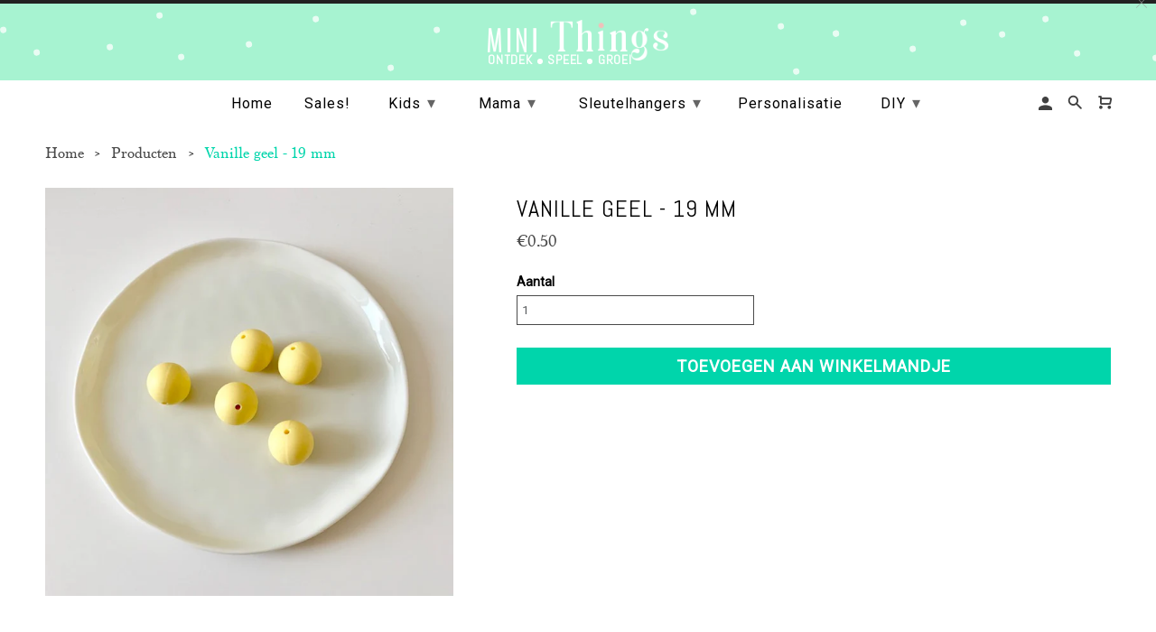

--- FILE ---
content_type: text/html; charset=utf-8
request_url: https://minithings.be/products/vanille-geel-19-mm
body_size: 22606
content:
<!DOCTYPE html>
<html lang="nl" class="no-js">
  <head>
    <meta charset="utf-8">
    <meta http-equiv="cleartype" content="on">
    <meta name="robots" content="index,follow">

    <!--Added for Pinterest 08/11/2019 -->
    <meta name="p:domain_verify" content="92826facb0c8a4defac7560fb7e777aa"/>
    
    
    <title>Vanille geel - 19 mm - Mini Things</title>

    

    <!-- Custom Fonts -->
    
      <link href="//fonts.googleapis.com/css?family=.|Lato:light,normal,bold|Lato:light,normal,bold|PT+Sans+Narrow:light,normal,bold|Merriweather:light,normal,bold" rel="stylesheet" type="text/css" />
    

    

<meta name="author" content="Mini Things">
<meta property="og:url" content="https://minithings.be/products/vanille-geel-19-mm">
<meta property="og:site_name" content="Mini Things">


  <meta property="og:type" content="product">
  <meta property="og:title" content="Vanille geel - 19 mm">
  
    <meta property="og:image" content="http://minithings.be/cdn/shop/products/IMG_3077_c4cd3e78-c043-497a-9dbf-13c050397530_600x.jpg?v=1586356542">
    <meta property="og:image:secure_url" content="https://minithings.be/cdn/shop/products/IMG_3077_c4cd3e78-c043-497a-9dbf-13c050397530_600x.jpg?v=1586356542">
    
  
    <meta property="og:image" content="http://minithings.be/cdn/shop/products/IMG_3078_600x.jpg?v=1586356547">
    <meta property="og:image:secure_url" content="https://minithings.be/cdn/shop/products/IMG_3078_600x.jpg?v=1586356547">
    
  
  <meta property="og:price:amount" content="0.50">
  <meta property="og:price:currency" content="EUR">





<meta name="twitter:card" content="summary">

  <meta name="twitter:title" content="Vanille geel - 19 mm">
  <meta name="twitter:description" content="">
  <meta name="twitter:image" content="https://minithings.be/cdn/shop/products/IMG_3077_c4cd3e78-c043-497a-9dbf-13c050397530_240x.jpg?v=1586356542">
  <meta name="twitter:image:width" content="240">
  <meta name="twitter:image:height" content="240">



    
    

    <!-- Mobile Specific Metas -->
    <meta name="HandheldFriendly" content="True">
    <meta name="MobileOptimized" content="320">
    <meta name="viewport" content="width=device-width,initial-scale=1">
    <meta name="theme-color" content="#ffffff">

    <!-- Stylesheets for Retina 4.2.3 -->
    <link href="//minithings.be/cdn/shop/t/3/assets/styles.scss.css?v=70034209254391556101738143713" rel="stylesheet" type="text/css" media="all" />
    <link href="//minithings.be/cdn/shop/t/3/assets/style.css?v=97157048663689145661519825734" rel="stylesheet" type="text/css" media="all" />
    <!--[if lte IE 9]>
      <link href="//minithings.be/cdn/shop/t/3/assets/ie.css?v=16370617434440559491514905909" rel="stylesheet" type="text/css" media="all" />
    <![endif]-->

    
      <link rel="shortcut icon" type="image/x-icon" href="//minithings.be/cdn/shop/files/favicon_32x32.png?v=1614277289">
    

    <link rel="canonical" href="https://minithings.be/products/vanille-geel-19-mm" />

    

    <script src="//minithings.be/cdn/shop/t/3/assets/app.js?v=73164323063032263741530691511" type="text/javascript"></script>
    <script src="//minithings.be/cdn/shop/t/3/assets/script.js?v=90870707541151607851522153763" type="text/javascript"></script>
    <script>window.performance && window.performance.mark && window.performance.mark('shopify.content_for_header.start');</script><meta name="facebook-domain-verification" content="r88ywcub7994byp3vzhwavy4kkgpys">
<meta name="facebook-domain-verification" content="9o0r39ccy65qdnre56y9iu5r9xgq6v">
<meta id="shopify-digital-wallet" name="shopify-digital-wallet" content="/26926564/digital_wallets/dialog">
<meta name="shopify-checkout-api-token" content="4fee3046de3bd4c77e29c644236e135b">
<meta id="in-context-paypal-metadata" data-shop-id="26926564" data-venmo-supported="false" data-environment="production" data-locale="nl_NL" data-paypal-v4="true" data-currency="EUR">
<link rel="alternate" type="application/json+oembed" href="https://minithings.be/products/vanille-geel-19-mm.oembed">
<script async="async" src="/checkouts/internal/preloads.js?locale=nl-BE"></script>
<script id="shopify-features" type="application/json">{"accessToken":"4fee3046de3bd4c77e29c644236e135b","betas":["rich-media-storefront-analytics"],"domain":"minithings.be","predictiveSearch":true,"shopId":26926564,"locale":"nl"}</script>
<script>var Shopify = Shopify || {};
Shopify.shop = "minithings-staging.myshopify.com";
Shopify.locale = "nl";
Shopify.currency = {"active":"EUR","rate":"1.0"};
Shopify.country = "BE";
Shopify.theme = {"name":"Retina","id":19096698923,"schema_name":"Retina","schema_version":"4.2.3","theme_store_id":601,"role":"main"};
Shopify.theme.handle = "null";
Shopify.theme.style = {"id":null,"handle":null};
Shopify.cdnHost = "minithings.be/cdn";
Shopify.routes = Shopify.routes || {};
Shopify.routes.root = "/";</script>
<script type="module">!function(o){(o.Shopify=o.Shopify||{}).modules=!0}(window);</script>
<script>!function(o){function n(){var o=[];function n(){o.push(Array.prototype.slice.apply(arguments))}return n.q=o,n}var t=o.Shopify=o.Shopify||{};t.loadFeatures=n(),t.autoloadFeatures=n()}(window);</script>
<script id="shop-js-analytics" type="application/json">{"pageType":"product"}</script>
<script defer="defer" async type="module" src="//minithings.be/cdn/shopifycloud/shop-js/modules/v2/client.init-shop-cart-sync_CwGft62q.nl.esm.js"></script>
<script defer="defer" async type="module" src="//minithings.be/cdn/shopifycloud/shop-js/modules/v2/chunk.common_BAeYDmFP.esm.js"></script>
<script defer="defer" async type="module" src="//minithings.be/cdn/shopifycloud/shop-js/modules/v2/chunk.modal_B9qqLDBC.esm.js"></script>
<script type="module">
  await import("//minithings.be/cdn/shopifycloud/shop-js/modules/v2/client.init-shop-cart-sync_CwGft62q.nl.esm.js");
await import("//minithings.be/cdn/shopifycloud/shop-js/modules/v2/chunk.common_BAeYDmFP.esm.js");
await import("//minithings.be/cdn/shopifycloud/shop-js/modules/v2/chunk.modal_B9qqLDBC.esm.js");

  window.Shopify.SignInWithShop?.initShopCartSync?.({"fedCMEnabled":true,"windoidEnabled":true});

</script>
<script>(function() {
  var isLoaded = false;
  function asyncLoad() {
    if (isLoaded) return;
    isLoaded = true;
    var urls = ["https:\/\/cdn.nfcube.com\/instafeed-b9736f7fe23803ce627f6b4d1aa9a76d.js?shop=minithings-staging.myshopify.com"];
    for (var i = 0; i < urls.length; i++) {
      var s = document.createElement('script');
      s.type = 'text/javascript';
      s.async = true;
      s.src = urls[i];
      var x = document.getElementsByTagName('script')[0];
      x.parentNode.insertBefore(s, x);
    }
  };
  if(window.attachEvent) {
    window.attachEvent('onload', asyncLoad);
  } else {
    window.addEventListener('load', asyncLoad, false);
  }
})();</script>
<script id="__st">var __st={"a":26926564,"offset":3600,"reqid":"567b25b3-99af-442f-896c-458f25ce83d4-1769270810","pageurl":"minithings.be\/products\/vanille-geel-19-mm","u":"86ae7bfe810e","p":"product","rtyp":"product","rid":4409349668907};</script>
<script>window.ShopifyPaypalV4VisibilityTracking = true;</script>
<script id="captcha-bootstrap">!function(){'use strict';const t='contact',e='account',n='new_comment',o=[[t,t],['blogs',n],['comments',n],[t,'customer']],c=[[e,'customer_login'],[e,'guest_login'],[e,'recover_customer_password'],[e,'create_customer']],r=t=>t.map((([t,e])=>`form[action*='/${t}']:not([data-nocaptcha='true']) input[name='form_type'][value='${e}']`)).join(','),a=t=>()=>t?[...document.querySelectorAll(t)].map((t=>t.form)):[];function s(){const t=[...o],e=r(t);return a(e)}const i='password',u='form_key',d=['recaptcha-v3-token','g-recaptcha-response','h-captcha-response',i],f=()=>{try{return window.sessionStorage}catch{return}},m='__shopify_v',_=t=>t.elements[u];function p(t,e,n=!1){try{const o=window.sessionStorage,c=JSON.parse(o.getItem(e)),{data:r}=function(t){const{data:e,action:n}=t;return t[m]||n?{data:e,action:n}:{data:t,action:n}}(c);for(const[e,n]of Object.entries(r))t.elements[e]&&(t.elements[e].value=n);n&&o.removeItem(e)}catch(o){console.error('form repopulation failed',{error:o})}}const l='form_type',E='cptcha';function T(t){t.dataset[E]=!0}const w=window,h=w.document,L='Shopify',v='ce_forms',y='captcha';let A=!1;((t,e)=>{const n=(g='f06e6c50-85a8-45c8-87d0-21a2b65856fe',I='https://cdn.shopify.com/shopifycloud/storefront-forms-hcaptcha/ce_storefront_forms_captcha_hcaptcha.v1.5.2.iife.js',D={infoText:'Beschermd door hCaptcha',privacyText:'Privacy',termsText:'Voorwaarden'},(t,e,n)=>{const o=w[L][v],c=o.bindForm;if(c)return c(t,g,e,D).then(n);var r;o.q.push([[t,g,e,D],n]),r=I,A||(h.body.append(Object.assign(h.createElement('script'),{id:'captcha-provider',async:!0,src:r})),A=!0)});var g,I,D;w[L]=w[L]||{},w[L][v]=w[L][v]||{},w[L][v].q=[],w[L][y]=w[L][y]||{},w[L][y].protect=function(t,e){n(t,void 0,e),T(t)},Object.freeze(w[L][y]),function(t,e,n,w,h,L){const[v,y,A,g]=function(t,e,n){const i=e?o:[],u=t?c:[],d=[...i,...u],f=r(d),m=r(i),_=r(d.filter((([t,e])=>n.includes(e))));return[a(f),a(m),a(_),s()]}(w,h,L),I=t=>{const e=t.target;return e instanceof HTMLFormElement?e:e&&e.form},D=t=>v().includes(t);t.addEventListener('submit',(t=>{const e=I(t);if(!e)return;const n=D(e)&&!e.dataset.hcaptchaBound&&!e.dataset.recaptchaBound,o=_(e),c=g().includes(e)&&(!o||!o.value);(n||c)&&t.preventDefault(),c&&!n&&(function(t){try{if(!f())return;!function(t){const e=f();if(!e)return;const n=_(t);if(!n)return;const o=n.value;o&&e.removeItem(o)}(t);const e=Array.from(Array(32),(()=>Math.random().toString(36)[2])).join('');!function(t,e){_(t)||t.append(Object.assign(document.createElement('input'),{type:'hidden',name:u})),t.elements[u].value=e}(t,e),function(t,e){const n=f();if(!n)return;const o=[...t.querySelectorAll(`input[type='${i}']`)].map((({name:t})=>t)),c=[...d,...o],r={};for(const[a,s]of new FormData(t).entries())c.includes(a)||(r[a]=s);n.setItem(e,JSON.stringify({[m]:1,action:t.action,data:r}))}(t,e)}catch(e){console.error('failed to persist form',e)}}(e),e.submit())}));const S=(t,e)=>{t&&!t.dataset[E]&&(n(t,e.some((e=>e===t))),T(t))};for(const o of['focusin','change'])t.addEventListener(o,(t=>{const e=I(t);D(e)&&S(e,y())}));const B=e.get('form_key'),M=e.get(l),P=B&&M;t.addEventListener('DOMContentLoaded',(()=>{const t=y();if(P)for(const e of t)e.elements[l].value===M&&p(e,B);[...new Set([...A(),...v().filter((t=>'true'===t.dataset.shopifyCaptcha))])].forEach((e=>S(e,t)))}))}(h,new URLSearchParams(w.location.search),n,t,e,['guest_login'])})(!0,!0)}();</script>
<script integrity="sha256-4kQ18oKyAcykRKYeNunJcIwy7WH5gtpwJnB7kiuLZ1E=" data-source-attribution="shopify.loadfeatures" defer="defer" src="//minithings.be/cdn/shopifycloud/storefront/assets/storefront/load_feature-a0a9edcb.js" crossorigin="anonymous"></script>
<script data-source-attribution="shopify.dynamic_checkout.dynamic.init">var Shopify=Shopify||{};Shopify.PaymentButton=Shopify.PaymentButton||{isStorefrontPortableWallets:!0,init:function(){window.Shopify.PaymentButton.init=function(){};var t=document.createElement("script");t.src="https://minithings.be/cdn/shopifycloud/portable-wallets/latest/portable-wallets.nl.js",t.type="module",document.head.appendChild(t)}};
</script>
<script data-source-attribution="shopify.dynamic_checkout.buyer_consent">
  function portableWalletsHideBuyerConsent(e){var t=document.getElementById("shopify-buyer-consent"),n=document.getElementById("shopify-subscription-policy-button");t&&n&&(t.classList.add("hidden"),t.setAttribute("aria-hidden","true"),n.removeEventListener("click",e))}function portableWalletsShowBuyerConsent(e){var t=document.getElementById("shopify-buyer-consent"),n=document.getElementById("shopify-subscription-policy-button");t&&n&&(t.classList.remove("hidden"),t.removeAttribute("aria-hidden"),n.addEventListener("click",e))}window.Shopify?.PaymentButton&&(window.Shopify.PaymentButton.hideBuyerConsent=portableWalletsHideBuyerConsent,window.Shopify.PaymentButton.showBuyerConsent=portableWalletsShowBuyerConsent);
</script>
<script data-source-attribution="shopify.dynamic_checkout.cart.bootstrap">document.addEventListener("DOMContentLoaded",(function(){function t(){return document.querySelector("shopify-accelerated-checkout-cart, shopify-accelerated-checkout")}if(t())Shopify.PaymentButton.init();else{new MutationObserver((function(e,n){t()&&(Shopify.PaymentButton.init(),n.disconnect())})).observe(document.body,{childList:!0,subtree:!0})}}));
</script>
<link id="shopify-accelerated-checkout-styles" rel="stylesheet" media="screen" href="https://minithings.be/cdn/shopifycloud/portable-wallets/latest/accelerated-checkout-backwards-compat.css" crossorigin="anonymous">
<style id="shopify-accelerated-checkout-cart">
        #shopify-buyer-consent {
  margin-top: 1em;
  display: inline-block;
  width: 100%;
}

#shopify-buyer-consent.hidden {
  display: none;
}

#shopify-subscription-policy-button {
  background: none;
  border: none;
  padding: 0;
  text-decoration: underline;
  font-size: inherit;
  cursor: pointer;
}

#shopify-subscription-policy-button::before {
  box-shadow: none;
}

      </style>

<script>window.performance && window.performance.mark && window.performance.mark('shopify.content_for_header.end');</script>

<script>window.BOLD = window.BOLD || {};
    window.BOLD.common = window.BOLD.common || {};
    window.BOLD.common.Shopify = window.BOLD.common.Shopify || {};
    window.BOLD.common.Shopify.shop = {
      domain: 'minithings.be',
      permanent_domain: 'minithings-staging.myshopify.com',
      url: 'https://minithings.be',
      secure_url: 'https://minithings.be',
      money_format: "€{{amount}}",
      currency: "EUR"
    };
    window.BOLD.common.Shopify.customer = {
      id: null,
      tags: null,
    };
    window.BOLD.common.Shopify.cart = {"note":null,"attributes":{},"original_total_price":0,"total_price":0,"total_discount":0,"total_weight":0.0,"item_count":0,"items":[],"requires_shipping":false,"currency":"EUR","items_subtotal_price":0,"cart_level_discount_applications":[],"checkout_charge_amount":0};
    window.BOLD.common.template = 'product';window.BOLD.common.Shopify.formatMoney = function(money, format) {
        function n(t, e) {
            return "undefined" == typeof t ? e : t
        }
        function r(t, e, r, i) {
            if (e = n(e, 2),
                r = n(r, ","),
                i = n(i, "."),
            isNaN(t) || null == t)
                return 0;
            t = (t / 100).toFixed(e);
            var o = t.split(".")
                , a = o[0].replace(/(\d)(?=(\d\d\d)+(?!\d))/g, "$1" + r)
                , s = o[1] ? i + o[1] : "";
            return a + s
        }
        "string" == typeof money && (money = money.replace(".", ""));
        var i = ""
            , o = /\{\{\s*(\w+)\s*\}\}/
            , a = format || window.BOLD.common.Shopify.shop.money_format || window.Shopify.money_format || "$ {{ amount }}";
        switch (a.match(o)[1]) {
            case "amount":
                i = r(money, 2, ",", ".");
                break;
            case "amount_no_decimals":
                i = r(money, 0, ",", ".");
                break;
            case "amount_with_comma_separator":
                i = r(money, 2, ".", ",");
                break;
            case "amount_no_decimals_with_comma_separator":
                i = r(money, 0, ".", ",");
                break;
            case "amount_with_space_separator":
                i = r(money, 2, " ", ",");
                break;
            case "amount_no_decimals_with_space_separator":
                i = r(money, 0, " ", ",");
                break;
            case "amount_with_apostrophe_separator":
                i = r(money, 2, "'", ".");
                break;
        }
        return a.replace(o, i);
    };
    window.BOLD.common.Shopify.saveProduct = function (handle, product) {
      if (typeof handle === 'string' && typeof window.BOLD.common.Shopify.products[handle] === 'undefined') {
        if (typeof product === 'number') {
          window.BOLD.common.Shopify.handles[product] = handle;
          product = { id: product };
        }
        window.BOLD.common.Shopify.products[handle] = product;
      }
    };
    window.BOLD.common.Shopify.saveVariant = function (variant_id, variant) {
      if (typeof variant_id === 'number' && typeof window.BOLD.common.Shopify.variants[variant_id] === 'undefined') {
        window.BOLD.common.Shopify.variants[variant_id] = variant;
      }
    };window.BOLD.common.Shopify.products = window.BOLD.common.Shopify.products || {};
    window.BOLD.common.Shopify.variants = window.BOLD.common.Shopify.variants || {};
    window.BOLD.common.Shopify.handles = window.BOLD.common.Shopify.handles || {};window.BOLD.common.Shopify.handle = "vanille-geel-19-mm"
window.BOLD.common.Shopify.saveProduct("vanille-geel-19-mm", 4409349668907);window.BOLD.common.Shopify.saveVariant(31583590678571, { product_id: 4409349668907, product_handle: "vanille-geel-19-mm", price: 50, group_id: '', csp_metafield: {}});window.BOLD.apps_installed = {} || {};window.BOLD.common.Shopify.metafields = window.BOLD.common.Shopify.metafields || {};window.BOLD.common.Shopify.metafields["bold_rp"] = {};window.BOLD.common.Shopify.metafields["bold_csp_defaults"] = {};window.BOLD.common.cacheParams = window.BOLD.common.cacheParams || {};
</script>

<script>
    window.BOLD.common.cacheParams.options = 1667431681;
</script>
<link href="//minithings.be/cdn/shop/t/3/assets/bold-options.css?v=21205139881900621061518776688" rel="stylesheet" type="text/css" media="all" />
<script defer src="https://options.shopapps.site/js/options.js"></script><script>var BOLD = BOLD || {};
    BOLD.products = BOLD.products || {};
    BOLD.variant_lookup = BOLD.variant_lookup || {};BOLD.variant_lookup[31583590678571] ="vanille-geel-19-mm";BOLD.products["vanille-geel-19-mm"] ={"id":4409349668907,"title":"Vanille geel - 19 mm","handle":"vanille-geel-19-mm","description":"","published_at":"2020-04-08T15:31:46","created_at":"2020-04-08T16:35:41","vendor":"Mini Things","type":"Kraal 19mm","tags":["19 mm","bijtring","Bol","DIY","doe het zelf","geel","los materiaal"],"price":50,"price_min":50,"price_max":50,"price_varies":false,"compare_at_price":null,"compare_at_price_min":0,"compare_at_price_max":0,"compare_at_price_varies":true,"all_variant_ids":[31583590678571],"variants":[{"id":31583590678571,"product_id":4409349668907,"product_handle":"vanille-geel-19-mm","title":"Default Title","option1":"Default Title","option2":null,"option3":null,"sku":"","requires_shipping":true,"taxable":true,"featured_image":null,"image_id":null,"available":true,"name":"Vanille geel - 19 mm - Default Title","options":["Default Title"],"price":50,"weight":0,"compare_at_price":null,"inventory_quantity":5,"inventory_management":"shopify","inventory_policy":"deny","inventory_in_cart":0,"inventory_remaining":5,"incoming":false,"next_incoming_date":null,"taxable":true,"barcode":""}],"available":true,"images":["\/\/minithings.be\/cdn\/shop\/products\/IMG_3077_c4cd3e78-c043-497a-9dbf-13c050397530.jpg?v=1586356542","\/\/minithings.be\/cdn\/shop\/products\/IMG_3078.jpg?v=1586356547"],"featured_image":"\/\/minithings.be\/cdn\/shop\/products\/IMG_3077_c4cd3e78-c043-497a-9dbf-13c050397530.jpg?v=1586356542","options":["Title"],"url":"\/products\/vanille-geel-19-mm"}</script>
<style>
    .iti {
        position: relative;
        display: inline-block;
    }
    .iti * {
        box-sizing: border-box;
        -moz-box-sizing: border-box;
    }
    .iti__hide {
        display: none;
    }
    .iti__v-hide {
        visibility: hidden;
    }
    .iti input,
    .iti input[type="tel"],
    .iti input[type="text"] {
        position: relative;
        z-index: 0;
        margin-top: 0 !important;
        margin-bottom: 0 !important;
        padding-right: 36px;
        margin-right: 0;
    }
    .iti__flag-container {
        position: absolute;
        top: 0;
        bottom: 0;
        right: 0;
        padding: 1px;
    }
    .iti__selected-flag {
        z-index: 1;
        position: relative;
        display: flex;
        align-items: center;
        height: 100%;
        padding: 0 6px 0 8px;
    }
    .iti__arrow {
        margin-left: 6px;
        width: 0;
        height: 0;
        border-left: 3px solid transparent;
        border-right: 3px solid transparent;
        border-top: 4px solid #555;
    }
    .iti__arrow--up {
        border-top: none;
        border-bottom: 4px solid #555;
    }
    .iti__country-list {
        position: absolute;
        z-index: 2;
        list-style: none;
        text-align: left;
        padding: 0;
        margin: 0 0 0 -1px;
        box-shadow: 1px 1px 4px rgba(0, 0, 0, 0.2);
        background-color: #fff;
        border: 1px solid #ccc;
        white-space: nowrap;
        max-height: 200px;
        overflow-y: scroll;
        -webkit-overflow-scrolling: touch;
    }
    .iti__country-list--dropup {
        bottom: 100%;
        margin-bottom: -1px;
    }
    @media (max-width: 500px) {
        .iti__country-list {
            white-space: normal;
        }
    }
    .iti__flag-box {
        display: inline-block;
        width: 20px;
    }
    .iti__divider {
        padding-bottom: 5px;
        margin-bottom: 5px;
        border-bottom: 1px solid #ccc;
    }
    .iti__country {
        padding: 5px 10px;
        outline: 0;
    }
    .iti__dial-code {
        color: #999;
    }
    .iti__country.iti__highlight {
        background-color: rgba(0, 0, 0, 0.05);
    }
    .iti__country-name,
    .iti__dial-code,
    .iti__flag-box {
        vertical-align: middle;
    }
    .iti__country-name,
    .iti__flag-box {
        margin-right: 6px;
    }
    .iti--allow-dropdown input,
    .iti--allow-dropdown input[type="tel"],
    .iti--allow-dropdown input[type="text"],
    .iti--separate-dial-code input,
    .iti--separate-dial-code input[type="tel"],
    .iti--separate-dial-code input[type="text"] {
        padding-right: 6px;
        padding-left: 52px;
        margin-left: 0;
    }
    .iti--allow-dropdown .iti__flag-container,
    .iti--separate-dial-code .iti__flag-container {
        right: auto;
        left: 0;
    }
    .iti--allow-dropdown .iti__flag-container:hover {
        cursor: pointer;
    }
    .iti--allow-dropdown .iti__flag-container:hover .iti__selected-flag {
        background-color: rgba(0, 0, 0, 0.05);
    }
    .iti--allow-dropdown input[disabled] + .iti__flag-container:hover,
    .iti--allow-dropdown input[readonly] + .iti__flag-container:hover {
        cursor: default;
    }
    .iti--allow-dropdown input[disabled] + .iti__flag-container:hover .iti__selected-flag,
    .iti--allow-dropdown input[readonly] + .iti__flag-container:hover .iti__selected-flag {
        background-color: transparent;
    }
    .iti--separate-dial-code .iti__selected-flag {
        background-color: rgba(0, 0, 0, 0.05);
    }
    .iti--separate-dial-code .iti__selected-dial-code {
        margin-left: 6px;
    }
    .iti--container {
        position: absolute;
        top: -1000px;
        left: -1000px;
        z-index: 1060;
        padding: 1px;
    }
    .iti--container:hover {
        cursor: pointer;
    }
    .iti-mobile .iti--container {
        top: 30px;
        bottom: 30px;
        left: 30px;
        right: 30px;
        position: fixed;
    }
    .iti-mobile .iti__country-list {
        max-height: 100%;
        width: 100%;
    }
    .iti-mobile .iti__country {
        padding: 10px 10px;
        line-height: 1.5em;
    }
    .iti__flag {
        width: 20px;
    }
    .iti__flag.iti__be {
        width: 18px;
    }
    .iti__flag.iti__ch {
        width: 15px;
    }
    .iti__flag.iti__mc {
        width: 19px;
    }
    .iti__flag.iti__ne {
        width: 18px;
    }
    .iti__flag.iti__np {
        width: 13px;
    }
    .iti__flag.iti__va {
        width: 15px;
    }
    @media (-webkit-min-device-pixel-ratio: 2), (min-resolution: 192dpi) {
        .iti__flag {
            background-size: 5652px 15px;
        }
    }
    .iti__flag.iti__ac {
        height: 10px;
        background-position: 0 0;
    }
    .iti__flag.iti__ad {
        height: 14px;
        background-position: -22px 0;
    }
    .iti__flag.iti__ae {
        height: 10px;
        background-position: -44px 0;
    }
    .iti__flag.iti__af {
        height: 14px;
        background-position: -66px 0;
    }
    .iti__flag.iti__ag {
        height: 14px;
        background-position: -88px 0;
    }
    .iti__flag.iti__ai {
        height: 10px;
        background-position: -110px 0;
    }
    .iti__flag.iti__al {
        height: 15px;
        background-position: -132px 0;
    }
    .iti__flag.iti__am {
        height: 10px;
        background-position: -154px 0;
    }
    .iti__flag.iti__ao {
        height: 14px;
        background-position: -176px 0;
    }
    .iti__flag.iti__aq {
        height: 14px;
        background-position: -198px 0;
    }
    .iti__flag.iti__ar {
        height: 13px;
        background-position: -220px 0;
    }
    .iti__flag.iti__as {
        height: 10px;
        background-position: -242px 0;
    }
    .iti__flag.iti__at {
        height: 14px;
        background-position: -264px 0;
    }
    .iti__flag.iti__au {
        height: 10px;
        background-position: -286px 0;
    }
    .iti__flag.iti__aw {
        height: 14px;
        background-position: -308px 0;
    }
    .iti__flag.iti__ax {
        height: 13px;
        background-position: -330px 0;
    }
    .iti__flag.iti__az {
        height: 10px;
        background-position: -352px 0;
    }
    .iti__flag.iti__ba {
        height: 10px;
        background-position: -374px 0;
    }
    .iti__flag.iti__bb {
        height: 14px;
        background-position: -396px 0;
    }
    .iti__flag.iti__bd {
        height: 12px;
        background-position: -418px 0;
    }
    .iti__flag.iti__be {
        height: 15px;
        background-position: -440px 0;
    }
    .iti__flag.iti__bf {
        height: 14px;
        background-position: -460px 0;
    }
    .iti__flag.iti__bg {
        height: 12px;
        background-position: -482px 0;
    }
    .iti__flag.iti__bh {
        height: 12px;
        background-position: -504px 0;
    }
    .iti__flag.iti__bi {
        height: 12px;
        background-position: -526px 0;
    }
    .iti__flag.iti__bj {
        height: 14px;
        background-position: -548px 0;
    }
    .iti__flag.iti__bl {
        height: 14px;
        background-position: -570px 0;
    }
    .iti__flag.iti__bm {
        height: 10px;
        background-position: -592px 0;
    }
    .iti__flag.iti__bn {
        height: 10px;
        background-position: -614px 0;
    }
    .iti__flag.iti__bo {
        height: 14px;
        background-position: -636px 0;
    }
    .iti__flag.iti__bq {
        height: 14px;
        background-position: -658px 0;
    }
    .iti__flag.iti__br {
        height: 14px;
        background-position: -680px 0;
    }
    .iti__flag.iti__bs {
        height: 10px;
        background-position: -702px 0;
    }
    .iti__flag.iti__bt {
        height: 14px;
        background-position: -724px 0;
    }
    .iti__flag.iti__bv {
        height: 15px;
        background-position: -746px 0;
    }
    .iti__flag.iti__bw {
        height: 14px;
        background-position: -768px 0;
    }
    .iti__flag.iti__by {
        height: 10px;
        background-position: -790px 0;
    }
    .iti__flag.iti__bz {
        height: 14px;
        background-position: -812px 0;
    }
    .iti__flag.iti__ca {
        height: 10px;
        background-position: -834px 0;
    }
    .iti__flag.iti__cc {
        height: 10px;
        background-position: -856px 0;
    }
    .iti__flag.iti__cd {
        height: 15px;
        background-position: -878px 0;
    }
    .iti__flag.iti__cf {
        height: 14px;
        background-position: -900px 0;
    }
    .iti__flag.iti__cg {
        height: 14px;
        background-position: -922px 0;
    }
    .iti__flag.iti__ch {
        height: 15px;
        background-position: -944px 0;
    }
    .iti__flag.iti__ci {
        height: 14px;
        background-position: -961px 0;
    }
    .iti__flag.iti__ck {
        height: 10px;
        background-position: -983px 0;
    }
    .iti__flag.iti__cl {
        height: 14px;
        background-position: -1005px 0;
    }
    .iti__flag.iti__cm {
        height: 14px;
        background-position: -1027px 0;
    }
    .iti__flag.iti__cn {
        height: 14px;
        background-position: -1049px 0;
    }
    .iti__flag.iti__co {
        height: 14px;
        background-position: -1071px 0;
    }
    .iti__flag.iti__cp {
        height: 14px;
        background-position: -1093px 0;
    }
    .iti__flag.iti__cr {
        height: 12px;
        background-position: -1115px 0;
    }
    .iti__flag.iti__cu {
        height: 10px;
        background-position: -1137px 0;
    }
    .iti__flag.iti__cv {
        height: 12px;
        background-position: -1159px 0;
    }
    .iti__flag.iti__cw {
        height: 14px;
        background-position: -1181px 0;
    }
    .iti__flag.iti__cx {
        height: 10px;
        background-position: -1203px 0;
    }
    .iti__flag.iti__cy {
        height: 14px;
        background-position: -1225px 0;
    }
    .iti__flag.iti__cz {
        height: 14px;
        background-position: -1247px 0;
    }
    .iti__flag.iti__de {
        height: 12px;
        background-position: -1269px 0;
    }
    .iti__flag.iti__dg {
        height: 10px;
        background-position: -1291px 0;
    }
    .iti__flag.iti__dj {
        height: 14px;
        background-position: -1313px 0;
    }
    .iti__flag.iti__dk {
        height: 15px;
        background-position: -1335px 0;
    }
    .iti__flag.iti__dm {
        height: 10px;
        background-position: -1357px 0;
    }
    .iti__flag.iti__do {
        height: 14px;
        background-position: -1379px 0;
    }
    .iti__flag.iti__dz {
        height: 14px;
        background-position: -1401px 0;
    }
    .iti__flag.iti__ea {
        height: 14px;
        background-position: -1423px 0;
    }
    .iti__flag.iti__ec {
        height: 14px;
        background-position: -1445px 0;
    }
    .iti__flag.iti__ee {
        height: 13px;
        background-position: -1467px 0;
    }
    .iti__flag.iti__eg {
        height: 14px;
        background-position: -1489px 0;
    }
    .iti__flag.iti__eh {
        height: 10px;
        background-position: -1511px 0;
    }
    .iti__flag.iti__er {
        height: 10px;
        background-position: -1533px 0;
    }
    .iti__flag.iti__es {
        height: 14px;
        background-position: -1555px 0;
    }
    .iti__flag.iti__et {
        height: 10px;
        background-position: -1577px 0;
    }
    .iti__flag.iti__eu {
        height: 14px;
        background-position: -1599px 0;
    }
    .iti__flag.iti__fi {
        height: 12px;
        background-position: -1621px 0;
    }
    .iti__flag.iti__fj {
        height: 10px;
        background-position: -1643px 0;
    }
    .iti__flag.iti__fk {
        height: 10px;
        background-position: -1665px 0;
    }
    .iti__flag.iti__fm {
        height: 11px;
        background-position: -1687px 0;
    }
    .iti__flag.iti__fo {
        height: 15px;
        background-position: -1709px 0;
    }
    .iti__flag.iti__fr {
        height: 14px;
        background-position: -1731px 0;
    }
    .iti__flag.iti__ga {
        height: 15px;
        background-position: -1753px 0;
    }
    .iti__flag.iti__gb {
        height: 10px;
        background-position: -1775px 0;
    }
    .iti__flag.iti__gd {
        height: 12px;
        background-position: -1797px 0;
    }
    .iti__flag.iti__ge {
        height: 14px;
        background-position: -1819px 0;
    }
    .iti__flag.iti__gf {
        height: 14px;
        background-position: -1841px 0;
    }
    .iti__flag.iti__gg {
        height: 14px;
        background-position: -1863px 0;
    }
    .iti__flag.iti__gh {
        height: 14px;
        background-position: -1885px 0;
    }
    .iti__flag.iti__gi {
        height: 10px;
        background-position: -1907px 0;
    }
    .iti__flag.iti__gl {
        height: 14px;
        background-position: -1929px 0;
    }
    .iti__flag.iti__gm {
        height: 14px;
        background-position: -1951px 0;
    }
    .iti__flag.iti__gn {
        height: 14px;
        background-position: -1973px 0;
    }
    .iti__flag.iti__gp {
        height: 14px;
        background-position: -1995px 0;
    }
    .iti__flag.iti__gq {
        height: 14px;
        background-position: -2017px 0;
    }
    .iti__flag.iti__gr {
        height: 14px;
        background-position: -2039px 0;
    }
    .iti__flag.iti__gs {
        height: 10px;
        background-position: -2061px 0;
    }
    .iti__flag.iti__gt {
        height: 13px;
        background-position: -2083px 0;
    }
    .iti__flag.iti__gu {
        height: 11px;
        background-position: -2105px 0;
    }
    .iti__flag.iti__gw {
        height: 10px;
        background-position: -2127px 0;
    }
    .iti__flag.iti__gy {
        height: 12px;
        background-position: -2149px 0;
    }
    .iti__flag.iti__hk {
        height: 14px;
        background-position: -2171px 0;
    }
    .iti__flag.iti__hm {
        height: 10px;
        background-position: -2193px 0;
    }
    .iti__flag.iti__hn {
        height: 10px;
        background-position: -2215px 0;
    }
    .iti__flag.iti__hr {
        height: 10px;
        background-position: -2237px 0;
    }
    .iti__flag.iti__ht {
        height: 12px;
        background-position: -2259px 0;
    }
    .iti__flag.iti__hu {
        height: 10px;
        background-position: -2281px 0;
    }
    .iti__flag.iti__ic {
        height: 14px;
        background-position: -2303px 0;
    }
    .iti__flag.iti__id {
        height: 14px;
        background-position: -2325px 0;
    }
    .iti__flag.iti__ie {
        height: 10px;
        background-position: -2347px 0;
    }
    .iti__flag.iti__il {
        height: 15px;
        background-position: -2369px 0;
    }
    .iti__flag.iti__im {
        height: 10px;
        background-position: -2391px 0;
    }
    .iti__flag.iti__in {
        height: 14px;
        background-position: -2413px 0;
    }
    .iti__flag.iti__io {
        height: 10px;
        background-position: -2435px 0;
    }
    .iti__flag.iti__iq {
        height: 14px;
        background-position: -2457px 0;
    }
    .iti__flag.iti__ir {
        height: 12px;
        background-position: -2479px 0;
    }
    .iti__flag.iti__is {
        height: 15px;
        background-position: -2501px 0;
    }
    .iti__flag.iti__it {
        height: 14px;
        background-position: -2523px 0;
    }
    .iti__flag.iti__je {
        height: 12px;
        background-position: -2545px 0;
    }
    .iti__flag.iti__jm {
        height: 10px;
        background-position: -2567px 0;
    }
    .iti__flag.iti__jo {
        height: 10px;
        background-position: -2589px 0;
    }
    .iti__flag.iti__jp {
        height: 14px;
        background-position: -2611px 0;
    }
    .iti__flag.iti__ke {
        height: 14px;
        background-position: -2633px 0;
    }
    .iti__flag.iti__kg {
        height: 12px;
        background-position: -2655px 0;
    }
    .iti__flag.iti__kh {
        height: 13px;
        background-position: -2677px 0;
    }
    .iti__flag.iti__ki {
        height: 10px;
        background-position: -2699px 0;
    }
    .iti__flag.iti__km {
        height: 12px;
        background-position: -2721px 0;
    }
    .iti__flag.iti__kn {
        height: 14px;
        background-position: -2743px 0;
    }
    .iti__flag.iti__kp {
        height: 10px;
        background-position: -2765px 0;
    }
    .iti__flag.iti__kr {
        height: 14px;
        background-position: -2787px 0;
    }
    .iti__flag.iti__kw {
        height: 10px;
        background-position: -2809px 0;
    }
    .iti__flag.iti__ky {
        height: 10px;
        background-position: -2831px 0;
    }
    .iti__flag.iti__kz {
        height: 10px;
        background-position: -2853px 0;
    }
    .iti__flag.iti__la {
        height: 14px;
        background-position: -2875px 0;
    }
    .iti__flag.iti__lb {
        height: 14px;
        background-position: -2897px 0;
    }
    .iti__flag.iti__lc {
        height: 10px;
        background-position: -2919px 0;
    }
    .iti__flag.iti__li {
        height: 12px;
        background-position: -2941px 0;
    }
    .iti__flag.iti__lk {
        height: 10px;
        background-position: -2963px 0;
    }
    .iti__flag.iti__lr {
        height: 11px;
        background-position: -2985px 0;
    }
    .iti__flag.iti__ls {
        height: 14px;
        background-position: -3007px 0;
    }
    .iti__flag.iti__lt {
        height: 12px;
        background-position: -3029px 0;
    }
    .iti__flag.iti__lu {
        height: 12px;
        background-position: -3051px 0;
    }
    .iti__flag.iti__lv {
        height: 10px;
        background-position: -3073px 0;
    }
    .iti__flag.iti__ly {
        height: 10px;
        background-position: -3095px 0;
    }
    .iti__flag.iti__ma {
        height: 14px;
        background-position: -3117px 0;
    }
    .iti__flag.iti__mc {
        height: 15px;
        background-position: -3139px 0;
    }
    .iti__flag.iti__md {
        height: 10px;
        background-position: -3160px 0;
    }
    .iti__flag.iti__me {
        height: 10px;
        background-position: -3182px 0;
    }
    .iti__flag.iti__mf {
        height: 14px;
        background-position: -3204px 0;
    }
    .iti__flag.iti__mg {
        height: 14px;
        background-position: -3226px 0;
    }
    .iti__flag.iti__mh {
        height: 11px;
        background-position: -3248px 0;
    }
    .iti__flag.iti__mk {
        height: 10px;
        background-position: -3270px 0;
    }
    .iti__flag.iti__ml {
        height: 14px;
        background-position: -3292px 0;
    }
    .iti__flag.iti__mm {
        height: 14px;
        background-position: -3314px 0;
    }
    .iti__flag.iti__mn {
        height: 10px;
        background-position: -3336px 0;
    }
    .iti__flag.iti__mo {
        height: 14px;
        background-position: -3358px 0;
    }
    .iti__flag.iti__mp {
        height: 10px;
        background-position: -3380px 0;
    }
    .iti__flag.iti__mq {
        height: 14px;
        background-position: -3402px 0;
    }
    .iti__flag.iti__mr {
        height: 14px;
        background-position: -3424px 0;
    }
    .iti__flag.iti__ms {
        height: 10px;
        background-position: -3446px 0;
    }
    .iti__flag.iti__mt {
        height: 14px;
        background-position: -3468px 0;
    }
    .iti__flag.iti__mu {
        height: 14px;
        background-position: -3490px 0;
    }
    .iti__flag.iti__mv {
        height: 14px;
        background-position: -3512px 0;
    }
    .iti__flag.iti__mw {
        height: 14px;
        background-position: -3534px 0;
    }
    .iti__flag.iti__mx {
        height: 12px;
        background-position: -3556px 0;
    }
    .iti__flag.iti__my {
        height: 10px;
        background-position: -3578px 0;
    }
    .iti__flag.iti__mz {
        height: 14px;
        background-position: -3600px 0;
    }
    .iti__flag.iti__na {
        height: 14px;
        background-position: -3622px 0;
    }
    .iti__flag.iti__nc {
        height: 10px;
        background-position: -3644px 0;
    }
    .iti__flag.iti__ne {
        height: 15px;
        background-position: -3666px 0;
    }
    .iti__flag.iti__nf {
        height: 10px;
        background-position: -3686px 0;
    }
    .iti__flag.iti__ng {
        height: 10px;
        background-position: -3708px 0;
    }
    .iti__flag.iti__ni {
        height: 12px;
        background-position: -3730px 0;
    }
    .iti__flag.iti__nl {
        height: 14px;
        background-position: -3752px 0;
    }
    .iti__flag.iti__no {
        height: 15px;
        background-position: -3774px 0;
    }
    .iti__flag.iti__np {
        height: 15px;
        background-position: -3796px 0;
    }
    .iti__flag.iti__nr {
        height: 10px;
        background-position: -3811px 0;
    }
    .iti__flag.iti__nu {
        height: 10px;
        background-position: -3833px 0;
    }
    .iti__flag.iti__nz {
        height: 10px;
        background-position: -3855px 0;
    }
    .iti__flag.iti__om {
        height: 10px;
        background-position: -3877px 0;
    }
    .iti__flag.iti__pa {
        height: 14px;
        background-position: -3899px 0;
    }
    .iti__flag.iti__pe {
        height: 14px;
        background-position: -3921px 0;
    }
    .iti__flag.iti__pf {
        height: 14px;
        background-position: -3943px 0;
    }
    .iti__flag.iti__pg {
        height: 15px;
        background-position: -3965px 0;
    }
    .iti__flag.iti__ph {
        height: 10px;
        background-position: -3987px 0;
    }
    .iti__flag.iti__pk {
        height: 14px;
        background-position: -4009px 0;
    }
    .iti__flag.iti__pl {
        height: 13px;
        background-position: -4031px 0;
    }
    .iti__flag.iti__pm {
        height: 14px;
        background-position: -4053px 0;
    }
    .iti__flag.iti__pn {
        height: 10px;
        background-position: -4075px 0;
    }
    .iti__flag.iti__pr {
        height: 14px;
        background-position: -4097px 0;
    }
    .iti__flag.iti__ps {
        height: 10px;
        background-position: -4119px 0;
    }
    .iti__flag.iti__pt {
        height: 14px;
        background-position: -4141px 0;
    }
    .iti__flag.iti__pw {
        height: 13px;
        background-position: -4163px 0;
    }
    .iti__flag.iti__py {
        height: 11px;
        background-position: -4185px 0;
    }
    .iti__flag.iti__qa {
        height: 8px;
        background-position: -4207px 0;
    }
    .iti__flag.iti__re {
        height: 14px;
        background-position: -4229px 0;
    }
    .iti__flag.iti__ro {
        height: 14px;
        background-position: -4251px 0;
    }
    .iti__flag.iti__rs {
        height: 14px;
        background-position: -4273px 0;
    }
    .iti__flag.iti__ru {
        height: 14px;
        background-position: -4295px 0;
    }
    .iti__flag.iti__rw {
        height: 14px;
        background-position: -4317px 0;
    }
    .iti__flag.iti__sa {
        height: 14px;
        background-position: -4339px 0;
    }
    .iti__flag.iti__sb {
        height: 10px;
        background-position: -4361px 0;
    }
    .iti__flag.iti__sc {
        height: 10px;
        background-position: -4383px 0;
    }
    .iti__flag.iti__sd {
        height: 10px;
        background-position: -4405px 0;
    }
    .iti__flag.iti__se {
        height: 13px;
        background-position: -4427px 0;
    }
    .iti__flag.iti__sg {
        height: 14px;
        background-position: -4449px 0;
    }
    .iti__flag.iti__sh {
        height: 10px;
        background-position: -4471px 0;
    }
    .iti__flag.iti__si {
        height: 10px;
        background-position: -4493px 0;
    }
    .iti__flag.iti__sj {
        height: 15px;
        background-position: -4515px 0;
    }
    .iti__flag.iti__sk {
        height: 14px;
        background-position: -4537px 0;
    }
    .iti__flag.iti__sl {
        height: 14px;
        background-position: -4559px 0;
    }
    .iti__flag.iti__sm {
        height: 15px;
        background-position: -4581px 0;
    }
    .iti__flag.iti__sn {
        height: 14px;
        background-position: -4603px 0;
    }
    .iti__flag.iti__so {
        height: 14px;
        background-position: -4625px 0;
    }
    .iti__flag.iti__sr {
        height: 14px;
        background-position: -4647px 0;
    }
    .iti__flag.iti__ss {
        height: 10px;
        background-position: -4669px 0;
    }
    .iti__flag.iti__st {
        height: 10px;
        background-position: -4691px 0;
    }
    .iti__flag.iti__sv {
        height: 12px;
        background-position: -4713px 0;
    }
    .iti__flag.iti__sx {
        height: 14px;
        background-position: -4735px 0;
    }
    .iti__flag.iti__sy {
        height: 14px;
        background-position: -4757px 0;
    }
    .iti__flag.iti__sz {
        height: 14px;
        background-position: -4779px 0;
    }
    .iti__flag.iti__ta {
        height: 10px;
        background-position: -4801px 0;
    }
    .iti__flag.iti__tc {
        height: 10px;
        background-position: -4823px 0;
    }
    .iti__flag.iti__td {
        height: 14px;
        background-position: -4845px 0;
    }
    .iti__flag.iti__tf {
        height: 14px;
        background-position: -4867px 0;
    }
    .iti__flag.iti__tg {
        height: 13px;
        background-position: -4889px 0;
    }
    .iti__flag.iti__th {
        height: 14px;
        background-position: -4911px 0;
    }
    .iti__flag.iti__tj {
        height: 10px;
        background-position: -4933px 0;
    }
    .iti__flag.iti__tk {
        height: 10px;
        background-position: -4955px 0;
    }
    .iti__flag.iti__tl {
        height: 10px;
        background-position: -4977px 0;
    }
    .iti__flag.iti__tm {
        height: 14px;
        background-position: -4999px 0;
    }
    .iti__flag.iti__tn {
        height: 14px;
        background-position: -5021px 0;
    }
    .iti__flag.iti__to {
        height: 10px;
        background-position: -5043px 0;
    }
    .iti__flag.iti__tr {
        height: 14px;
        background-position: -5065px 0;
    }
    .iti__flag.iti__tt {
        height: 12px;
        background-position: -5087px 0;
    }
    .iti__flag.iti__tv {
        height: 10px;
        background-position: -5109px 0;
    }
    .iti__flag.iti__tw {
        height: 14px;
        background-position: -5131px 0;
    }
    .iti__flag.iti__tz {
        height: 14px;
        background-position: -5153px 0;
    }
    .iti__flag.iti__ua {
        height: 14px;
        background-position: -5175px 0;
    }
    .iti__flag.iti__ug {
        height: 14px;
        background-position: -5197px 0;
    }
    .iti__flag.iti__um {
        height: 11px;
        background-position: -5219px 0;
    }
    .iti__flag.iti__un {
        height: 14px;
        background-position: -5241px 0;
    }
    .iti__flag.iti__us {
        height: 11px;
        background-position: -5263px 0;
    }
    .iti__flag.iti__uy {
        height: 14px;
        background-position: -5285px 0;
    }
    .iti__flag.iti__uz {
        height: 10px;
        background-position: -5307px 0;
    }
    .iti__flag.iti__va {
        height: 15px;
        background-position: -5329px 0;
    }
    .iti__flag.iti__vc {
        height: 14px;
        background-position: -5346px 0;
    }
    .iti__flag.iti__ve {
        height: 14px;
        background-position: -5368px 0;
    }
    .iti__flag.iti__vg {
        height: 10px;
        background-position: -5390px 0;
    }
    .iti__flag.iti__vi {
        height: 14px;
        background-position: -5412px 0;
    }
    .iti__flag.iti__vn {
        height: 14px;
        background-position: -5434px 0;
    }
    .iti__flag.iti__vu {
        height: 12px;
        background-position: -5456px 0;
    }
    .iti__flag.iti__wf {
        height: 14px;
        background-position: -5478px 0;
    }
    .iti__flag.iti__ws {
        height: 10px;
        background-position: -5500px 0;
    }
    .iti__flag.iti__xk {
        height: 15px;
        background-position: -5522px 0;
    }
    .iti__flag.iti__ye {
        height: 14px;
        background-position: -5544px 0;
    }
    .iti__flag.iti__yt {
        height: 14px;
        background-position: -5566px 0;
    }
    .iti__flag.iti__za {
        height: 14px;
        background-position: -5588px 0;
    }
    .iti__flag.iti__zm {
        height: 14px;
        background-position: -5610px 0;
    }
    .iti__flag.iti__zw {
        height: 10px;
        background-position: -5632px 0;
    }
    .iti__flag {
        height: 15px;
        box-shadow: 0 0 1px 0 #888;
        background-image: url("https://cdnjs.cloudflare.com/ajax/libs/intl-tel-input/17.0.13/img/flags.png");
        background-repeat: no-repeat;
        background-color: #dbdbdb;
        background-position: 20px 0;
    }
    @media (-webkit-min-device-pixel-ratio: 2), (min-resolution: 192dpi) {
        .iti__flag {
            background-image: url("https://cdnjs.cloudflare.com/ajax/libs/intl-tel-input/17.0.13/img/flags.png");
        }
    }
    .iti__flag.iti__np {
        background-color: transparent;
    }
    .cart-property .property_name {
        font-weight: 400;
        padding-right: 0;
        min-width: auto;
        width: auto;
    }
    .input_file + label {
        cursor: pointer;
        padding: 3px 10px;
        width: auto;
        text-align: center;
        margin: 0;
        background: #f4f8fb;
        border: 1px solid #dbe1e8;
    }
    #error-msg,
    .hulkapps_with_discount {
        color: red;
    }
    .discount_error {
        border-color: red;
    }
    .edit_form input,
    .edit_form select,
    .edit_form textarea {
        min-height: 44px !important;
    }
    .hulkapps_summary {
        font-size: 14px;
        display: block;
        color: red;
    }
    .hulkapps-summary-line-discount-code {
        margin: 10px 0;
        display: block;
    }
    .actual_price {
        text-decoration: line-through;
    }
    input.error {
        border: 1px solid #ff7c7c;
    }
    #valid-msg {
        color: #00c900;
    }
    .edit_cart_option {
        margin-top: 10px !important;
        display: none;
    }
    .hulkapps_discount_hide {
        margin-top: 10px;
        display: flex !important;
        justify-content: flex-end;
    }
    .hulkapps_discount_code {
        width: auto !important;
        margin: 0 12px 0 0 !important;
    }
    .discount_code_box {
        display: none;
        margin-bottom: 10px;
        text-align: right;
    }
    @media screen and (max-width: 480px) {
        .hulkapps_discount_code {
            width: 100%;
        }
        .hulkapps_option_name,
        .hulkapps_option_value {
            display: block !important;
        }
        .hulkapp_close,
        .hulkapp_save {
            margin-bottom: 8px;
        }
    }
    @media screen and (max-width: 991px) {
        .hulkapps_option_name,
        .hulkapps_option_value {
            display: block !important;
            width: 100% !important;
            max-width: 100% !important;
        }
        .hulkapps_discount_button {
            height: 40px;
        }
    }
    body.body_fixed {
        overflow: hidden;
    }
    select.hulkapps_dd {
        padding-right: 30px !important;
    }
    .cb_render .hulkapps_option_value label {
        display: flex !important;
        align-items: center;
    }
    .dd_multi_render select {
        padding-right: 5px !important;
        min-height: 80px !important;
    }
    .hulkapps-tooltip {
        position: relative;
        display: inline-block;
        cursor: pointer;
        vertical-align: middle;
    }
    .hulkapps-tooltip img {
        display: block;
    }
    .hulkapps-tooltip .hulkapps-tooltip-inner {
        position: absolute;
        bottom: calc(100% + 5px);
        background: #000;
        left: -8px;
        color: #fff;
        box-shadow: 0 6px 30px rgba(0, 0, 0, 0.08);
        opacity: 0;
        visibility: hidden;
        transition: all ease-in-out 0.5s;
        border-radius: 5px;
        font-size: 13px;
        text-align: center;
        z-index: 999;
        white-space: nowrap;
        padding: 7px;
    }
    .hulkapps-tooltip:hover .hulkapps-tooltip-inner {
        opacity: 1;
        visibility: visible;
    }
    .hulkapps-tooltip .hulkapps-tooltip-inner:after {
        content: "";
        position: absolute;
        top: 100%;
        left: 11px;
        border-width: 5px;
        border-style: solid;
        border-color: #000 transparent transparent transparent;
    }
    .hulkapps-tooltip.bottom .hulkapps-tooltip-inner {
        bottom: auto;
        top: calc(100% + 5px);
        padding: 0;
    }
    .hulkapps-tooltip.bottom .hulkapps-tooltip-inner:after {
        bottom: 100%;
        top: auto;
        border-color: transparent transparent #000;
    }
    .hulkapps-tooltip .hulkapps-tooltip-inner.swatch-tooltip {
        left: 1px;
    }
    .hulkapps-tooltip .hulkapps-tooltip-inner.swatch-tooltip p {
        margin: 0 0 5px;
        color: #fff;
        white-space: normal;
    }
    .hulkapps-tooltip .hulkapps-tooltip-inner.swatch-tooltip img {
        max-width: 100%;
    }
    .hulkapps-tooltip .hulkapps-tooltip-inner.swatch-tooltip img.circle {
        border-radius: 50%;
    }
    .hulkapps-tooltip .hulkapps-tooltip-inner.multiswatch-tooltip {
        left: 1px;
    }
    .hulkapps-tooltip .hulkapps-tooltip-inner.multiswatch-tooltip p {
        margin: 0 0 5px;
        color: #fff;
        white-space: normal;
    }
    .hulkapps-tooltip .hulkapps-tooltip-inner.multiswatch-tooltip img {
        max-width: 100%;
    }
    .hulkapps-tooltip .hulkapps-tooltip-inner.multiswatch-tooltip img.circle {
        border-radius: 50%;
    }
    .hulkapp_save,
    .hulkapps_discount_button,
    button.hulkapp_close {
        cursor: pointer;
        border-radius: 2px;
        font-weight: 600;
        text-transform: none;
        letter-spacing: 0.08em;
        font-size: 14px;
        padding: 8px 15px;
    }
    .hulkapps-cart-original-total {
        display: block;
    }
    .discount-tag {
        background: #ebebeb;
        padding: 5px 10px;
        border-radius: 5px;
        display: inline-block;
        margin-right: 30px;
        color: #000;
    }
    .discount-tag .close-ajax-tag {
        position: relative;
        width: 15px;
        height: 15px;
        display: inline-block;
        margin-left: 5px;
        vertical-align: middle;
        cursor: pointer;
    }
    .discount-tag .close-ajax-tag:after,
    .discount-tag .close-ajax-tag:before {
        position: absolute;
        top: 50%;
        left: 50%;
        transform: translate(-50%, -50%) rotate(45deg);
        width: 2px;
        height: 10px;
        background-color: #3d3d3d;
    }
    .discount-tag .close-ajax-tag:before {
        width: 10px;
        height: 2px;
    }
    .hulkapps_discount_code {
        max-width: 50%;
        border-radius: 4px;
        border: 1px solid #b8b8b8;
        padding: 10px 16px;
    }
    .discount-tag {
        background: #ebebeb;
        padding: 5px 10px;
        border-radius: 5px;
        display: inline-block;
        margin-right: 30px;
    }
    .discount-tag .close-tag {
        position: relative;
        width: 15px;
        height: 15px;
        display: inline-block;
        margin-left: 5px;
        vertical-align: middle;
        cursor: pointer;
    }
    .discount-tag .close-tag:after,
    .discount-tag .close-tag:before {
        content: "";
        position: absolute;
        top: 50%;
        left: 50%;
        transform: translate(-50%, -50%) rotate(45deg);
        width: 2px;
        height: 10px;
        background-color: #3d3d3d;
    }
    .discount-tag .close-tag:before {
        width: 10px;
        height: 2px;
    }
    .after_discount_price {
        font-weight: 700;
    }
    .final-total {
        font-weight: 400;
        margin-right: 30px;
    }
    @media screen and (max-width: 991px) {
        body.body_fixed {
            position: fixed;
            top: 0;
            right: 0;
            left: 0;
            bottom: 0;
        }
    }
    @media only screen and (max-width: 749px) {
        .hulkapps_swatch_option {
            margin-bottom: 10px !important;
        }
    }
    @media (max-width: 767px) {
        #hulkapp_popupOverlay {
            padding-top: 10px !important;
        }
        .hulkapps_discount_code {
            width: 100% !important;
        }
    }
    .hulkapps-volumes {
        display: block;
        width: 100%;
    }
    .iti__flag {
        display: block !important;
    }
    [id^="hulkapps_custom_options"] .hide {
        display: none;
    }
    .hulkapps_option_value input[type="color"] {
        -webkit-appearance: none !important;
        border: none !important;
        height: 38px !important;
        width: 38px !important;
        border-radius: 25px !important;
        background: none !important;
    }
    .popup_render {
        margin-bottom: 0 !important;
        display: flex !important;
        align-items: center !important;
    }
    .popup_render .hulkapps_option_value {
        min-width: auto !important;
    }
    .popup_render a {
        text-decoration: underline !important;
        transition: all 0.3s !important;
        font-weight: normal !important;
    }
    .popup_render a:hover {
        color: #6e6e6e;
    }
    .cut-popup-icon {
        display: flex;
        align-items: center;
    }
    .cut-popup-icon-span {
        display: flex;
    }
    .des-detail {
        font-weight: normal;
    }
    #hulkapp_popupOverlay {
        z-index: 99999999 !important;
    }
    .dp_render .hulkapps_option_value {
        width: 72%;

    }
</style>
<script>
    
        window.hulkapps = {
        shop_slug: "minithings-staging",
        store_id: "minithings-staging.myshopify.com",
        money_format: "€{{amount}}",
        cart: null,
        product: null,
        product_collections: null,
        product_variants: null,
        is_volume_discount: null,
        is_product_option: true,
        product_id: null,
        page_type: null,
        po_url: "https://productoption.hulkapps.com",
        po_proxy_url: "https://minithings.be",
        vd_url: "https://volumediscount.hulkapps.com",
        customer: null
    }
    window.is_hulkpo_installed=true
    window.hulkapps_v2_beta_js=true
    
    

    
      window.hulkapps.page_type = "product"
      window.hulkapps.product_id = "4409349668907";
      window.hulkapps.product = {"id":4409349668907,"title":"Vanille geel - 19 mm","handle":"vanille-geel-19-mm","description":"","published_at":"2020-04-08T15:31:46+02:00","created_at":"2020-04-08T16:35:41+02:00","vendor":"Mini Things","type":"Kraal 19mm","tags":["19 mm","bijtring","Bol","DIY","doe het zelf","geel","los materiaal"],"price":50,"price_min":50,"price_max":50,"available":true,"price_varies":false,"compare_at_price":null,"compare_at_price_min":0,"compare_at_price_max":0,"compare_at_price_varies":false,"variants":[{"id":31583590678571,"title":"Default Title","option1":"Default Title","option2":null,"option3":null,"sku":"","requires_shipping":true,"taxable":true,"featured_image":null,"available":true,"name":"Vanille geel - 19 mm","public_title":null,"options":["Default Title"],"price":50,"weight":0,"compare_at_price":null,"inventory_management":"shopify","barcode":"","requires_selling_plan":false,"selling_plan_allocations":[]}],"images":["\/\/minithings.be\/cdn\/shop\/products\/IMG_3077_c4cd3e78-c043-497a-9dbf-13c050397530.jpg?v=1586356542","\/\/minithings.be\/cdn\/shop\/products\/IMG_3078.jpg?v=1586356547"],"featured_image":"\/\/minithings.be\/cdn\/shop\/products\/IMG_3077_c4cd3e78-c043-497a-9dbf-13c050397530.jpg?v=1586356542","options":["Title"],"media":[{"alt":null,"id":5972559659051,"position":1,"preview_image":{"aspect_ratio":1.0,"height":640,"width":640,"src":"\/\/minithings.be\/cdn\/shop\/products\/IMG_3077_c4cd3e78-c043-497a-9dbf-13c050397530.jpg?v=1586356542"},"aspect_ratio":1.0,"height":640,"media_type":"image","src":"\/\/minithings.be\/cdn\/shop\/products\/IMG_3077_c4cd3e78-c043-497a-9dbf-13c050397530.jpg?v=1586356542","width":640},{"alt":null,"id":5972559691819,"position":2,"preview_image":{"aspect_ratio":0.75,"height":640,"width":480,"src":"\/\/minithings.be\/cdn\/shop\/products\/IMG_3078.jpg?v=1586356547"},"aspect_ratio":0.75,"height":640,"media_type":"image","src":"\/\/minithings.be\/cdn\/shop\/products\/IMG_3078.jpg?v=1586356547","width":480}],"requires_selling_plan":false,"selling_plan_groups":[],"content":""}


      window.hulkapps.product_collection = []
      
        window.hulkapps.product_collection.push(55037296683)
      
        window.hulkapps.product_collection.push(44103958571)
      
        window.hulkapps.product_collection.push(58362462251)
      
        window.hulkapps.product_collection.push(42894983211)
      

      window.hulkapps.product_variant = []
      
        window.hulkapps.product_variant.push(31583590678571)
      

      window.hulkapps.product_collections = window.hulkapps.product_collection.toString();
      window.hulkapps.product_variants = window.hulkapps.product_variant.toString();

    
    // alert("in snippet");
    // console.log(window.hulkapps);
</script>

<div class="edit_popup" style="display: none;">
  <form method="post" data-action="/cart/add" id="edit_cart_popup" class="edit_form" enctype="multipart/form-data">
  </form>
</div>
<script src='https://ha-product-option.nyc3.digitaloceanspaces.com/assets/api/v2/hulkcode.js?1769270811' defer='defer'></script><link href="https://monorail-edge.shopifysvc.com" rel="dns-prefetch">
<script>(function(){if ("sendBeacon" in navigator && "performance" in window) {try {var session_token_from_headers = performance.getEntriesByType('navigation')[0].serverTiming.find(x => x.name == '_s').description;} catch {var session_token_from_headers = undefined;}var session_cookie_matches = document.cookie.match(/_shopify_s=([^;]*)/);var session_token_from_cookie = session_cookie_matches && session_cookie_matches.length === 2 ? session_cookie_matches[1] : "";var session_token = session_token_from_headers || session_token_from_cookie || "";function handle_abandonment_event(e) {var entries = performance.getEntries().filter(function(entry) {return /monorail-edge.shopifysvc.com/.test(entry.name);});if (!window.abandonment_tracked && entries.length === 0) {window.abandonment_tracked = true;var currentMs = Date.now();var navigation_start = performance.timing.navigationStart;var payload = {shop_id: 26926564,url: window.location.href,navigation_start,duration: currentMs - navigation_start,session_token,page_type: "product"};window.navigator.sendBeacon("https://monorail-edge.shopifysvc.com/v1/produce", JSON.stringify({schema_id: "online_store_buyer_site_abandonment/1.1",payload: payload,metadata: {event_created_at_ms: currentMs,event_sent_at_ms: currentMs}}));}}window.addEventListener('pagehide', handle_abandonment_event);}}());</script>
<script id="web-pixels-manager-setup">(function e(e,d,r,n,o){if(void 0===o&&(o={}),!Boolean(null===(a=null===(i=window.Shopify)||void 0===i?void 0:i.analytics)||void 0===a?void 0:a.replayQueue)){var i,a;window.Shopify=window.Shopify||{};var t=window.Shopify;t.analytics=t.analytics||{};var s=t.analytics;s.replayQueue=[],s.publish=function(e,d,r){return s.replayQueue.push([e,d,r]),!0};try{self.performance.mark("wpm:start")}catch(e){}var l=function(){var e={modern:/Edge?\/(1{2}[4-9]|1[2-9]\d|[2-9]\d{2}|\d{4,})\.\d+(\.\d+|)|Firefox\/(1{2}[4-9]|1[2-9]\d|[2-9]\d{2}|\d{4,})\.\d+(\.\d+|)|Chrom(ium|e)\/(9{2}|\d{3,})\.\d+(\.\d+|)|(Maci|X1{2}).+ Version\/(15\.\d+|(1[6-9]|[2-9]\d|\d{3,})\.\d+)([,.]\d+|)( \(\w+\)|)( Mobile\/\w+|) Safari\/|Chrome.+OPR\/(9{2}|\d{3,})\.\d+\.\d+|(CPU[ +]OS|iPhone[ +]OS|CPU[ +]iPhone|CPU IPhone OS|CPU iPad OS)[ +]+(15[._]\d+|(1[6-9]|[2-9]\d|\d{3,})[._]\d+)([._]\d+|)|Android:?[ /-](13[3-9]|1[4-9]\d|[2-9]\d{2}|\d{4,})(\.\d+|)(\.\d+|)|Android.+Firefox\/(13[5-9]|1[4-9]\d|[2-9]\d{2}|\d{4,})\.\d+(\.\d+|)|Android.+Chrom(ium|e)\/(13[3-9]|1[4-9]\d|[2-9]\d{2}|\d{4,})\.\d+(\.\d+|)|SamsungBrowser\/([2-9]\d|\d{3,})\.\d+/,legacy:/Edge?\/(1[6-9]|[2-9]\d|\d{3,})\.\d+(\.\d+|)|Firefox\/(5[4-9]|[6-9]\d|\d{3,})\.\d+(\.\d+|)|Chrom(ium|e)\/(5[1-9]|[6-9]\d|\d{3,})\.\d+(\.\d+|)([\d.]+$|.*Safari\/(?![\d.]+ Edge\/[\d.]+$))|(Maci|X1{2}).+ Version\/(10\.\d+|(1[1-9]|[2-9]\d|\d{3,})\.\d+)([,.]\d+|)( \(\w+\)|)( Mobile\/\w+|) Safari\/|Chrome.+OPR\/(3[89]|[4-9]\d|\d{3,})\.\d+\.\d+|(CPU[ +]OS|iPhone[ +]OS|CPU[ +]iPhone|CPU IPhone OS|CPU iPad OS)[ +]+(10[._]\d+|(1[1-9]|[2-9]\d|\d{3,})[._]\d+)([._]\d+|)|Android:?[ /-](13[3-9]|1[4-9]\d|[2-9]\d{2}|\d{4,})(\.\d+|)(\.\d+|)|Mobile Safari.+OPR\/([89]\d|\d{3,})\.\d+\.\d+|Android.+Firefox\/(13[5-9]|1[4-9]\d|[2-9]\d{2}|\d{4,})\.\d+(\.\d+|)|Android.+Chrom(ium|e)\/(13[3-9]|1[4-9]\d|[2-9]\d{2}|\d{4,})\.\d+(\.\d+|)|Android.+(UC? ?Browser|UCWEB|U3)[ /]?(15\.([5-9]|\d{2,})|(1[6-9]|[2-9]\d|\d{3,})\.\d+)\.\d+|SamsungBrowser\/(5\.\d+|([6-9]|\d{2,})\.\d+)|Android.+MQ{2}Browser\/(14(\.(9|\d{2,})|)|(1[5-9]|[2-9]\d|\d{3,})(\.\d+|))(\.\d+|)|K[Aa][Ii]OS\/(3\.\d+|([4-9]|\d{2,})\.\d+)(\.\d+|)/},d=e.modern,r=e.legacy,n=navigator.userAgent;return n.match(d)?"modern":n.match(r)?"legacy":"unknown"}(),u="modern"===l?"modern":"legacy",c=(null!=n?n:{modern:"",legacy:""})[u],f=function(e){return[e.baseUrl,"/wpm","/b",e.hashVersion,"modern"===e.buildTarget?"m":"l",".js"].join("")}({baseUrl:d,hashVersion:r,buildTarget:u}),m=function(e){var d=e.version,r=e.bundleTarget,n=e.surface,o=e.pageUrl,i=e.monorailEndpoint;return{emit:function(e){var a=e.status,t=e.errorMsg,s=(new Date).getTime(),l=JSON.stringify({metadata:{event_sent_at_ms:s},events:[{schema_id:"web_pixels_manager_load/3.1",payload:{version:d,bundle_target:r,page_url:o,status:a,surface:n,error_msg:t},metadata:{event_created_at_ms:s}}]});if(!i)return console&&console.warn&&console.warn("[Web Pixels Manager] No Monorail endpoint provided, skipping logging."),!1;try{return self.navigator.sendBeacon.bind(self.navigator)(i,l)}catch(e){}var u=new XMLHttpRequest;try{return u.open("POST",i,!0),u.setRequestHeader("Content-Type","text/plain"),u.send(l),!0}catch(e){return console&&console.warn&&console.warn("[Web Pixels Manager] Got an unhandled error while logging to Monorail."),!1}}}}({version:r,bundleTarget:l,surface:e.surface,pageUrl:self.location.href,monorailEndpoint:e.monorailEndpoint});try{o.browserTarget=l,function(e){var d=e.src,r=e.async,n=void 0===r||r,o=e.onload,i=e.onerror,a=e.sri,t=e.scriptDataAttributes,s=void 0===t?{}:t,l=document.createElement("script"),u=document.querySelector("head"),c=document.querySelector("body");if(l.async=n,l.src=d,a&&(l.integrity=a,l.crossOrigin="anonymous"),s)for(var f in s)if(Object.prototype.hasOwnProperty.call(s,f))try{l.dataset[f]=s[f]}catch(e){}if(o&&l.addEventListener("load",o),i&&l.addEventListener("error",i),u)u.appendChild(l);else{if(!c)throw new Error("Did not find a head or body element to append the script");c.appendChild(l)}}({src:f,async:!0,onload:function(){if(!function(){var e,d;return Boolean(null===(d=null===(e=window.Shopify)||void 0===e?void 0:e.analytics)||void 0===d?void 0:d.initialized)}()){var d=window.webPixelsManager.init(e)||void 0;if(d){var r=window.Shopify.analytics;r.replayQueue.forEach((function(e){var r=e[0],n=e[1],o=e[2];d.publishCustomEvent(r,n,o)})),r.replayQueue=[],r.publish=d.publishCustomEvent,r.visitor=d.visitor,r.initialized=!0}}},onerror:function(){return m.emit({status:"failed",errorMsg:"".concat(f," has failed to load")})},sri:function(e){var d=/^sha384-[A-Za-z0-9+/=]+$/;return"string"==typeof e&&d.test(e)}(c)?c:"",scriptDataAttributes:o}),m.emit({status:"loading"})}catch(e){m.emit({status:"failed",errorMsg:(null==e?void 0:e.message)||"Unknown error"})}}})({shopId: 26926564,storefrontBaseUrl: "https://minithings.be",extensionsBaseUrl: "https://extensions.shopifycdn.com/cdn/shopifycloud/web-pixels-manager",monorailEndpoint: "https://monorail-edge.shopifysvc.com/unstable/produce_batch",surface: "storefront-renderer",enabledBetaFlags: ["2dca8a86"],webPixelsConfigList: [{"id":"150274373","eventPayloadVersion":"v1","runtimeContext":"LAX","scriptVersion":"1","type":"CUSTOM","privacyPurposes":["MARKETING"],"name":"Meta pixel (migrated)"},{"id":"shopify-app-pixel","configuration":"{}","eventPayloadVersion":"v1","runtimeContext":"STRICT","scriptVersion":"0450","apiClientId":"shopify-pixel","type":"APP","privacyPurposes":["ANALYTICS","MARKETING"]},{"id":"shopify-custom-pixel","eventPayloadVersion":"v1","runtimeContext":"LAX","scriptVersion":"0450","apiClientId":"shopify-pixel","type":"CUSTOM","privacyPurposes":["ANALYTICS","MARKETING"]}],isMerchantRequest: false,initData: {"shop":{"name":"Mini Things","paymentSettings":{"currencyCode":"EUR"},"myshopifyDomain":"minithings-staging.myshopify.com","countryCode":"BE","storefrontUrl":"https:\/\/minithings.be"},"customer":null,"cart":null,"checkout":null,"productVariants":[{"price":{"amount":0.5,"currencyCode":"EUR"},"product":{"title":"Vanille geel - 19 mm","vendor":"Mini Things","id":"4409349668907","untranslatedTitle":"Vanille geel - 19 mm","url":"\/products\/vanille-geel-19-mm","type":"Kraal 19mm"},"id":"31583590678571","image":{"src":"\/\/minithings.be\/cdn\/shop\/products\/IMG_3077_c4cd3e78-c043-497a-9dbf-13c050397530.jpg?v=1586356542"},"sku":"","title":"Default Title","untranslatedTitle":"Default Title"}],"purchasingCompany":null},},"https://minithings.be/cdn","fcfee988w5aeb613cpc8e4bc33m6693e112",{"modern":"","legacy":""},{"shopId":"26926564","storefrontBaseUrl":"https:\/\/minithings.be","extensionBaseUrl":"https:\/\/extensions.shopifycdn.com\/cdn\/shopifycloud\/web-pixels-manager","surface":"storefront-renderer","enabledBetaFlags":"[\"2dca8a86\"]","isMerchantRequest":"false","hashVersion":"fcfee988w5aeb613cpc8e4bc33m6693e112","publish":"custom","events":"[[\"page_viewed\",{}],[\"product_viewed\",{\"productVariant\":{\"price\":{\"amount\":0.5,\"currencyCode\":\"EUR\"},\"product\":{\"title\":\"Vanille geel - 19 mm\",\"vendor\":\"Mini Things\",\"id\":\"4409349668907\",\"untranslatedTitle\":\"Vanille geel - 19 mm\",\"url\":\"\/products\/vanille-geel-19-mm\",\"type\":\"Kraal 19mm\"},\"id\":\"31583590678571\",\"image\":{\"src\":\"\/\/minithings.be\/cdn\/shop\/products\/IMG_3077_c4cd3e78-c043-497a-9dbf-13c050397530.jpg?v=1586356542\"},\"sku\":\"\",\"title\":\"Default Title\",\"untranslatedTitle\":\"Default Title\"}}]]"});</script><script>
  window.ShopifyAnalytics = window.ShopifyAnalytics || {};
  window.ShopifyAnalytics.meta = window.ShopifyAnalytics.meta || {};
  window.ShopifyAnalytics.meta.currency = 'EUR';
  var meta = {"product":{"id":4409349668907,"gid":"gid:\/\/shopify\/Product\/4409349668907","vendor":"Mini Things","type":"Kraal 19mm","handle":"vanille-geel-19-mm","variants":[{"id":31583590678571,"price":50,"name":"Vanille geel - 19 mm","public_title":null,"sku":""}],"remote":false},"page":{"pageType":"product","resourceType":"product","resourceId":4409349668907,"requestId":"567b25b3-99af-442f-896c-458f25ce83d4-1769270810"}};
  for (var attr in meta) {
    window.ShopifyAnalytics.meta[attr] = meta[attr];
  }
</script>
<script class="analytics">
  (function () {
    var customDocumentWrite = function(content) {
      var jquery = null;

      if (window.jQuery) {
        jquery = window.jQuery;
      } else if (window.Checkout && window.Checkout.$) {
        jquery = window.Checkout.$;
      }

      if (jquery) {
        jquery('body').append(content);
      }
    };

    var hasLoggedConversion = function(token) {
      if (token) {
        return document.cookie.indexOf('loggedConversion=' + token) !== -1;
      }
      return false;
    }

    var setCookieIfConversion = function(token) {
      if (token) {
        var twoMonthsFromNow = new Date(Date.now());
        twoMonthsFromNow.setMonth(twoMonthsFromNow.getMonth() + 2);

        document.cookie = 'loggedConversion=' + token + '; expires=' + twoMonthsFromNow;
      }
    }

    var trekkie = window.ShopifyAnalytics.lib = window.trekkie = window.trekkie || [];
    if (trekkie.integrations) {
      return;
    }
    trekkie.methods = [
      'identify',
      'page',
      'ready',
      'track',
      'trackForm',
      'trackLink'
    ];
    trekkie.factory = function(method) {
      return function() {
        var args = Array.prototype.slice.call(arguments);
        args.unshift(method);
        trekkie.push(args);
        return trekkie;
      };
    };
    for (var i = 0; i < trekkie.methods.length; i++) {
      var key = trekkie.methods[i];
      trekkie[key] = trekkie.factory(key);
    }
    trekkie.load = function(config) {
      trekkie.config = config || {};
      trekkie.config.initialDocumentCookie = document.cookie;
      var first = document.getElementsByTagName('script')[0];
      var script = document.createElement('script');
      script.type = 'text/javascript';
      script.onerror = function(e) {
        var scriptFallback = document.createElement('script');
        scriptFallback.type = 'text/javascript';
        scriptFallback.onerror = function(error) {
                var Monorail = {
      produce: function produce(monorailDomain, schemaId, payload) {
        var currentMs = new Date().getTime();
        var event = {
          schema_id: schemaId,
          payload: payload,
          metadata: {
            event_created_at_ms: currentMs,
            event_sent_at_ms: currentMs
          }
        };
        return Monorail.sendRequest("https://" + monorailDomain + "/v1/produce", JSON.stringify(event));
      },
      sendRequest: function sendRequest(endpointUrl, payload) {
        // Try the sendBeacon API
        if (window && window.navigator && typeof window.navigator.sendBeacon === 'function' && typeof window.Blob === 'function' && !Monorail.isIos12()) {
          var blobData = new window.Blob([payload], {
            type: 'text/plain'
          });

          if (window.navigator.sendBeacon(endpointUrl, blobData)) {
            return true;
          } // sendBeacon was not successful

        } // XHR beacon

        var xhr = new XMLHttpRequest();

        try {
          xhr.open('POST', endpointUrl);
          xhr.setRequestHeader('Content-Type', 'text/plain');
          xhr.send(payload);
        } catch (e) {
          console.log(e);
        }

        return false;
      },
      isIos12: function isIos12() {
        return window.navigator.userAgent.lastIndexOf('iPhone; CPU iPhone OS 12_') !== -1 || window.navigator.userAgent.lastIndexOf('iPad; CPU OS 12_') !== -1;
      }
    };
    Monorail.produce('monorail-edge.shopifysvc.com',
      'trekkie_storefront_load_errors/1.1',
      {shop_id: 26926564,
      theme_id: 19096698923,
      app_name: "storefront",
      context_url: window.location.href,
      source_url: "//minithings.be/cdn/s/trekkie.storefront.8d95595f799fbf7e1d32231b9a28fd43b70c67d3.min.js"});

        };
        scriptFallback.async = true;
        scriptFallback.src = '//minithings.be/cdn/s/trekkie.storefront.8d95595f799fbf7e1d32231b9a28fd43b70c67d3.min.js';
        first.parentNode.insertBefore(scriptFallback, first);
      };
      script.async = true;
      script.src = '//minithings.be/cdn/s/trekkie.storefront.8d95595f799fbf7e1d32231b9a28fd43b70c67d3.min.js';
      first.parentNode.insertBefore(script, first);
    };
    trekkie.load(
      {"Trekkie":{"appName":"storefront","development":false,"defaultAttributes":{"shopId":26926564,"isMerchantRequest":null,"themeId":19096698923,"themeCityHash":"5639562938017034717","contentLanguage":"nl","currency":"EUR","eventMetadataId":"ce5bd20c-8bcc-4d65-85fa-fa0c8376f8ed"},"isServerSideCookieWritingEnabled":true,"monorailRegion":"shop_domain","enabledBetaFlags":["65f19447"]},"Session Attribution":{},"S2S":{"facebookCapiEnabled":false,"source":"trekkie-storefront-renderer","apiClientId":580111}}
    );

    var loaded = false;
    trekkie.ready(function() {
      if (loaded) return;
      loaded = true;

      window.ShopifyAnalytics.lib = window.trekkie;

      var originalDocumentWrite = document.write;
      document.write = customDocumentWrite;
      try { window.ShopifyAnalytics.merchantGoogleAnalytics.call(this); } catch(error) {};
      document.write = originalDocumentWrite;

      window.ShopifyAnalytics.lib.page(null,{"pageType":"product","resourceType":"product","resourceId":4409349668907,"requestId":"567b25b3-99af-442f-896c-458f25ce83d4-1769270810","shopifyEmitted":true});

      var match = window.location.pathname.match(/checkouts\/(.+)\/(thank_you|post_purchase)/)
      var token = match? match[1]: undefined;
      if (!hasLoggedConversion(token)) {
        setCookieIfConversion(token);
        window.ShopifyAnalytics.lib.track("Viewed Product",{"currency":"EUR","variantId":31583590678571,"productId":4409349668907,"productGid":"gid:\/\/shopify\/Product\/4409349668907","name":"Vanille geel - 19 mm","price":"0.50","sku":"","brand":"Mini Things","variant":null,"category":"Kraal 19mm","nonInteraction":true,"remote":false},undefined,undefined,{"shopifyEmitted":true});
      window.ShopifyAnalytics.lib.track("monorail:\/\/trekkie_storefront_viewed_product\/1.1",{"currency":"EUR","variantId":31583590678571,"productId":4409349668907,"productGid":"gid:\/\/shopify\/Product\/4409349668907","name":"Vanille geel - 19 mm","price":"0.50","sku":"","brand":"Mini Things","variant":null,"category":"Kraal 19mm","nonInteraction":true,"remote":false,"referer":"https:\/\/minithings.be\/products\/vanille-geel-19-mm"});
      }
    });


        var eventsListenerScript = document.createElement('script');
        eventsListenerScript.async = true;
        eventsListenerScript.src = "//minithings.be/cdn/shopifycloud/storefront/assets/shop_events_listener-3da45d37.js";
        document.getElementsByTagName('head')[0].appendChild(eventsListenerScript);

})();</script>
<script
  defer
  src="https://minithings.be/cdn/shopifycloud/perf-kit/shopify-perf-kit-3.0.4.min.js"
  data-application="storefront-renderer"
  data-shop-id="26926564"
  data-render-region="gcp-us-east1"
  data-page-type="product"
  data-theme-instance-id="19096698923"
  data-theme-name="Retina"
  data-theme-version="4.2.3"
  data-monorail-region="shop_domain"
  data-resource-timing-sampling-rate="10"
  data-shs="true"
  data-shs-beacon="true"
  data-shs-export-with-fetch="true"
  data-shs-logs-sample-rate="1"
  data-shs-beacon-endpoint="https://minithings.be/api/collect"
></script>
</head>
  
  <body class="product  ">
    <div id="content_wrapper">

      <div id="shopify-section-header" class="shopify-section header-section">
  <div class="promo_banner_mobile">
    <p></p>
    <div class="icon-close"></div>
  </div>


<div id="header" class="mm-fixed-top Fixed mobile-header mobile-sticky-header--true" data-search-enabled="true">
  <a href="#nav" class="icon-menu" aria-haspopup="true" aria-label="Menu" role="nav"></a>
    <a href="https://minithings.be" title="Mini Things" class="mobile_logo_inside logo">
      
        <img src="//minithings.be/cdn/shop/files/minithings_410x.png?v=1614276817" alt="Mini Things" />
      
      <span class="header__slogan"><span>Ontdek</span> <span>Speel</span> <span>Groei</span></span>
    </a>
  <a href="#cart" class="icon-cart cart-button right"><span>0</span></a>
</div>

<div class="hidden">
  <div id="nav">
    <ul>
      
        
          <li ><a href="/">Home</a></li>
        
      
        
          <li ><a href="/collections/uitverkoop">Sales!</a></li>
        
      
        
          <li >
            
              <a href="/collections/bijtringen">Kids</a>
            
            <ul>
              
                
                  <li ><a href="/collections/kinderhalsketting">Kinderhalskettingen</a></li>
                
              
                
                  <li ><a href="/pages/speelkoord-personaliseren">Speelkoorden</a></li>
                
              
                
                  <li ><a href="/collections/tutkoordjes">Tutkoordjes</a></li>
                
              
                
                  <li ><a href="/collections/bijtringen">Bijtringen / rammelaars</a></li>
                
              
                
                  <li ><a href="/collections/bijtringen-pakketjes">Bijtringen en rammelaars - pakketjes</a></li>
                
              
                
                  <li ><a href="/collections/haarbanden-ma-ciel">Haarbandjes</a></li>
                
              
                
                  <li ><a href="/collections/bandana-slabben-ma-ciel">Zeverslabjes</a></li>
                
              
            </ul>
          </li>
        
      
        
          <li >
            
              <a href="/collections/halskettingen">Mama</a>
            
            <ul>
              
                
                  <li ><a href="/collections/halskettingen">Halskettingen</a></li>
                
              
                
                  <li ><a href="/collections/armbanden">Armbanden</a></li>
                
              
                
                  <li ><a href="/collections/set-van-leuke-accessoires">Sierradenset</a></li>
                
              
            </ul>
          </li>
        
      
        
          <li >
            
              <a href="/collections/verrassende-sleutelhangers">Sleutelhangers</a>
            
            <ul>
              
                
                  <li ><a href="/collections/leuke-sleutelhanger">de collectie</a></li>
                
              
                
                  <li ><a href="/collections/leuke-cadeautjes-voor-de-juf-meester-onthaalouder">juf en meester</a></li>
                
              
            </ul>
          </li>
        
      
        
          <li ><a href="/pages/een-uniek-stuk-creeen-dat-kan-hier">Personalisatie</a></li>
        
      
        
          <li >
            
              <a href="/collections/doe-het-zelf-materiaal">DIY </a>
            
            <ul>
              
                
                  <li ><a href="/collections/cadeauverpakking">Geschenkverpakking</a></li>
                
              
                
                  <li ><a href="/collections/houten-figuren">houten figuurtjes</a></li>
                
              
                
                  <li ><a href="/collections/siliconen-figuurtjes">Siliconen figuurtjes</a></li>
                
              
                
                <li >
                  
                    <a href="/collections/losse-kralen">Losse Kraaltjes</a>
                  
                  <ul>
                    
                      <li ><a href="/collections/losse-kralen">Siliconen kralen</a></li>
                    
                      <li ><a href="/collections/houten-kralen-1">Houten kralen</a></li>
                    
                      <li ><a href="/collections/hexagon-klein">Hexagon - Klein</a></li>
                    
                      <li ><a href="/collections/hexagon-groot">Hexagon - Groot</a></li>
                    
                      <li ><a href="/collections/iccosahedron">Icosahedron</a></li>
                    
                      <li ><a href="/collections/alfabet">Het alfabet</a></li>
                    
                      <li ><a href="/collections/fantasiekraal">Fantasiekralen</a></li>
                    
                  </ul>
                </li>
                
              
                
                  <li ><a href="/collections/naald">Naald</a></li>
                
              
                
                  <li ><a href="/collections/touw">Touw</a></li>
                
              
                
                  <li ><a href="/collections/haak">Haak</a></li>
                
              
                
                  <li ><a href="/collections/sluiting-halsketting">Sluiting halsketting</a></li>
                
              
                
                  <li ><a href="/collections/sluiting-tutkoord">Sluiting tutkoordje</a></li>
                
              
                
                  <li ><a href="/products/ring-sleutelhanger">Sleutelhanger ring</a></li>
                
              
                
                <li >
                  
                    <a href="/pages/doe-het-zelf-instructies">DIY - instructie</a>
                  
                  <ul>
                    
                      <li ><a href="/pages/diy-tutkoordje">DIY tutkoord </a></li>
                    
                      <li ><a href="/pages/diy-halsketting">DIY Halsketting</a></li>
                    
                      <li ><a href="/pages/diy-rammelaar-bijtring">DIY bijtring/rammelaar</a></li>
                    
                      <li ><a href="/pages/diy-sleutelhanger-maken">DIY sleutelhanger</a></li>
                    
                      <li ><a href="/pages/diy-speelkoord">DIY Speelkoord</a></li>
                    
                  </ul>
                </li>
                
              
            </ul>
          </li>
        
      
      
        
          <li>
            <a href="https://shopify.com/26926564/account?locale=nl&amp;region_country=BE" id="customer_login_link">Mijn account</a>
          </li>
        
      
      
    </ul>
  </div>

  <form action="/checkout" method="post" id="cart">
    <ul data-money-format="€{{amount}}" data-shop-currency="EUR" data-shop-name="Mini Things">
      <li class="mm-subtitle"><a class="mm-subclose continue" href="#cart">Verder winkelen</a></li>

      
        <li class="mm-label empty_cart"><a href="/cart">Uw winkelmandje is leeg.</a></li>
      
    </ul>
  </form>
</div>


<div class="header default-header mm-fixed-top Fixed behind-menu--true header_bar js-no-change">
  
    <div class="promo_banner">
      <p></p>
      <div class="icon-close"></div>
    </div>
  

    <div class="header__top">
        <div class="container">
            <a href="https://minithings.be" title="Mini Things">
                
                    <img src="//minithings.be/cdn/shop/files/minithings_280x@2x.png?v=1614276817" alt="Mini Things" class="primary_logo" />
                
                <span class="header__slogan"><span>Ontdek</span> <span>Speel</span> <span>Groei</span></span>
            </a>
        </div>
    </div>

    <div class="header__nav">
        <div class="container">
            <div class="nav mobile_hidden">
            <ul class="menu" role="navigation">
                
                
                    <li><a href="/" class="top-link ">Home</a></li>
                
                
                
                    <li><a href="/collections/uitverkoop" class="top-link ">Sales!</a></li>
                
                
                

                    
                    
                    
                    

                    <li class="sub-menu" aria-haspopup="true" aria-expanded="false">
                    <a href="" class="dropdown-link  ">Kids
                    <span class="arrow">▾</span></a>
                    <div class="dropdown  ">
                        <ul>
                        
                        
                        
                            
                            <li><a href="/collections/kinderhalsketting">Kinderhalskettingen</a></li>
                            

                            
                        
                            
                            <li><a href="/pages/speelkoord-personaliseren">Speelkoorden</a></li>
                            

                            
                        
                            
                            <li><a href="/collections/tutkoordjes">Tutkoordjes</a></li>
                            

                            
                        
                            
                            <li><a href="/collections/bijtringen">Bijtringen / rammelaars</a></li>
                            

                            
                        
                            
                            <li><a href="/collections/bijtringen-pakketjes">Bijtringen en rammelaars - pakketjes</a></li>
                            

                            
                        
                            
                            <li><a href="/collections/haarbanden-ma-ciel">Haarbandjes</a></li>
                            

                            
                        
                            
                            <li><a href="/collections/bandana-slabben-ma-ciel">Zeverslabjes</a></li>
                            

                            
                        
                        </ul>
                    </div>
                    </li>
                
                
                

                    
                    
                    
                    

                    <li class="sub-menu" aria-haspopup="true" aria-expanded="false">
                    <a href="" class="dropdown-link  ">Mama
                    <span class="arrow">▾</span></a>
                    <div class="dropdown  ">
                        <ul>
                        
                        
                        
                            
                            <li><a href="/collections/halskettingen">Halskettingen</a></li>
                            

                            
                        
                            
                            <li><a href="/collections/armbanden">Armbanden</a></li>
                            

                            
                        
                            
                            <li><a href="/collections/set-van-leuke-accessoires">Sierradenset</a></li>
                            

                            
                        
                        </ul>
                    </div>
                    </li>
                
                
                

                    
                    
                    
                    

                    <li class="sub-menu" aria-haspopup="true" aria-expanded="false">
                    <a href="" class="dropdown-link  ">Sleutelhangers
                    <span class="arrow">▾</span></a>
                    <div class="dropdown  ">
                        <ul>
                        
                        
                        
                            
                            <li><a href="/collections/leuke-sleutelhanger">de collectie</a></li>
                            

                            
                        
                            
                            <li><a href="/collections/leuke-cadeautjes-voor-de-juf-meester-onthaalouder">juf en meester</a></li>
                            

                            
                        
                        </ul>
                    </div>
                    </li>
                
                
                
                    <li><a href="/pages/een-uniek-stuk-creeen-dat-kan-hier" class="top-link ">Personalisatie</a></li>
                
                
                

                    
                    
                    
                    

                    <li class="sub-menu" aria-haspopup="true" aria-expanded="false">
                    <a href="" class="dropdown-link              ">DIY 
                    <span class="arrow">▾</span></a>
                    <div class="dropdown dropdown-wide dropdown-left">
                        <ul>
                        
                        
                        
                            
                            <li><a href="/collections/cadeauverpakking">Geschenkverpakking</a></li>
                            

                            
                        
                            
                            <li><a href="/collections/houten-figuren">houten figuurtjes</a></li>
                            

                            
                        
                            
                            <li><a href="/collections/siliconen-figuurtjes">Siliconen figuurtjes</a></li>
                            

                            
                        
                            
                            <li><a href="/collections/losse-kralen">Losse Kraaltjes</a></li>
                            
                            
                                
                                <li>
                                <a class="sub-link" href="/collections/losse-kralen">Siliconen kralen</a>
                                </li>
                            
                                
                                <li>
                                <a class="sub-link" href="/collections/houten-kralen-1">Houten kralen</a>
                                </li>
                            
                                
                                <li>
                                <a class="sub-link" href="/collections/hexagon-klein">Hexagon - Klein</a>
                                </li>
                            
                                
                                <li>
                                <a class="sub-link" href="/collections/hexagon-groot">Hexagon - Groot</a>
                                </li>
                            
                                
                                <li>
                                <a class="sub-link" href="/collections/iccosahedron">Icosahedron</a>
                                </li>
                            
                                
                                <li>
                                <a class="sub-link" href="/collections/alfabet">Het alfabet</a>
                                </li>
                            
                                
                                <li>
                                <a class="sub-link" href="/collections/fantasiekraal">Fantasiekralen</a>
                                </li>
                            
                            

                            
                            
                            </ul>
                            <ul>
                            
                        
                            
                            <li><a href="/collections/naald">Naald</a></li>
                            

                            
                        
                            
                            <li><a href="/collections/touw">Touw</a></li>
                            

                            
                        
                            
                            <li><a href="/collections/haak">Haak</a></li>
                            

                            
                        
                            
                            <li><a href="/collections/sluiting-halsketting">Sluiting halsketting</a></li>
                            

                            
                        
                            
                            <li><a href="/collections/sluiting-tutkoord">Sluiting tutkoordje</a></li>
                            

                            
                        
                            
                            <li><a href="/products/ring-sleutelhanger">Sleutelhanger ring</a></li>
                            

                            
                        
                            
                            <li><a href="/pages/doe-het-zelf-instructies">DIY - instructie</a></li>
                            
                            
                                
                                <li>
                                <a class="sub-link" href="/pages/diy-tutkoordje">DIY tutkoord </a>
                                </li>
                            
                                
                                <li>
                                <a class="sub-link" href="/pages/diy-halsketting">DIY Halsketting</a>
                                </li>
                            
                                
                                <li>
                                <a class="sub-link" href="/pages/diy-rammelaar-bijtring">DIY bijtring/rammelaar</a>
                                </li>
                            
                                
                                <li>
                                <a class="sub-link" href="/pages/diy-sleutelhanger-maken">DIY sleutelhanger</a>
                                </li>
                            
                                
                                <li>
                                <a class="sub-link" href="/pages/diy-speelkoord">DIY Speelkoord</a>
                                </li>
                            
                            

                            
                        
                        </ul>
                    </div>
                    </li>
                
                
            </ul>
                <ul class="menu__side">
                    
                        <li>
                            <a href="/account" title="Mijn account " class="icon-account"></a>
                        </li>
                    
                    
                        <li>
                            <a href="/search" title="Zoek" class="icon-search" id="search-toggle"></a>
                        </li>
                    
                    
                    <li>
                        <a href="#cart" class="icon-cart cart-button"></a>
                    </li>
                </ul>
            </div>
        </div>
    </div>
</div>

<style>
  div.content.container {
    padding: 120px 0px 0px 0px;
  }

  

  @media only screen and (max-width: 767px) {
    div.content.container, div.content {
      padding-top: 5px;
    }
  }

  .logo a {
    display: block;
    padding-top: 0px;
    max-width: 280px;
  }

  
    .nav ul.menu { padding-top: 0px; }
  

  

</style>

</div>

      <div class="content container">
        

<div id="shopify-section-product-template" class="shopify-section product-template-section"><div class="sixteen columns">
  <div class="clearfix breadcrumb">
    <div class="right mobile_hidden">
      

      
    </div>

    
      <div class="breadcrumb_text" itemscope itemtype="http://schema.org/BreadcrumbList">
        <span itemprop="itemListElement" itemscope itemtype="http://schema.org/ListItem"><a href="https://minithings.be" title="Mini Things" itemprop="item"><span itemprop="name">Home</span></a></span>
        &nbsp; > &nbsp;
        <span itemprop="itemListElement" itemscope itemtype="http://schema.org/ListItem">
          
            <a href="/collections/all" title="Producten" itemprop="item"><span itemprop="name">Producten</span></a>
          
        </span>
        &nbsp; > &nbsp;
        <span itemprop="itemListElement" itemscope itemtype="http://schema.org/ListItem">
            Vanille geel - 19 mm
        </span>
      </div>
    
  </div>
</div>





  <div class="sixteen columns">
    <div class="product-4409349668907">


  <div class="section product_section clearfix thumbnail_position--bottom-thumbnails  product_slideshow_animation--zoom product_images_position--left"
       data-thumbnail="bottom-thumbnails"
       data-slideshow-animation="zoom"
       data-slideshow-speed="6"
       itemscope itemtype="http://schema.org/Product">

     
       <div class="nine columns alpha">
         

<div class="flexslider product_gallery product-4409349668907-gallery product_slider">
  <ul class="slides">
    
      

      <li data-thumb="//minithings.be/cdn/shop/products/IMG_3077_c4cd3e78-c043-497a-9dbf-13c050397530_400x400.jpg?v=1586356542" data-title="Vanille geel - 19 mm">
        
          <a href="//minithings.be/cdn/shop/products/IMG_3077_c4cd3e78-c043-497a-9dbf-13c050397530_2048x.jpg?v=1586356542" class="fancybox" rel="group" data-fancybox-group="4409349668907" title="Vanille geel - 19 mm">
            <div class="image__container" style=" max-width:640px; ">
              <img  src="//minithings.be/cdn/shop/products/IMG_3077_c4cd3e78-c043-497a-9dbf-13c050397530_300x.jpg?v=1586356542"
                    alt=""
                    class="lazyload lazyload--mirage cloudzoom featured_image"
                    style=" max-width:640px;"
                    data-image-id="13799603929131"
                    data-index="0"
                    data-cloudzoom="zoomImage: '//minithings.be/cdn/shop/products/IMG_3077_c4cd3e78-c043-497a-9dbf-13c050397530_2048x.jpg?v=1586356542', tintColor: '#ffffff', zoomPosition: 'inside', zoomOffsetX: 0, touchStartDelay: 250"
                    data-sizes="auto"
                    data-src="//minithings.be/cdn/shop/products/IMG_3077_c4cd3e78-c043-497a-9dbf-13c050397530_2048x.jpg?v=1586356542"
                    data-srcset=" //minithings.be/cdn/shop/products/IMG_3077_c4cd3e78-c043-497a-9dbf-13c050397530_2048x.jpg?v=1586356542 2048w,
                                  //minithings.be/cdn/shop/products/IMG_3077_c4cd3e78-c043-497a-9dbf-13c050397530_1600x.jpg?v=1586356542 1600w,
                                  //minithings.be/cdn/shop/products/IMG_3077_c4cd3e78-c043-497a-9dbf-13c050397530_1200x.jpg?v=1586356542 1200w,
                                  //minithings.be/cdn/shop/products/IMG_3077_c4cd3e78-c043-497a-9dbf-13c050397530_1000x.jpg?v=1586356542 1000w,
                                  //minithings.be/cdn/shop/products/IMG_3077_c4cd3e78-c043-497a-9dbf-13c050397530_800x.jpg?v=1586356542 800w,
                                  //minithings.be/cdn/shop/products/IMG_3077_c4cd3e78-c043-497a-9dbf-13c050397530_600x.jpg?v=1586356542 600w,
                                  //minithings.be/cdn/shop/products/IMG_3077_c4cd3e78-c043-497a-9dbf-13c050397530_400x.jpg?v=1586356542 400w"
                  />
                <div class="transition-helper">
                </div>
            </div>
          </a>
        
      </li>
    
      

      <li data-thumb="//minithings.be/cdn/shop/products/IMG_3078_400x400.jpg?v=1586356547" data-title="Vanille geel - 19 mm">
        
          <a href="//minithings.be/cdn/shop/products/IMG_3078_2048x.jpg?v=1586356547" class="fancybox" rel="group" data-fancybox-group="4409349668907" title="Vanille geel - 19 mm">
            <div class="image__container" style=" max-width:480px; ">
              <img  src="//minithings.be/cdn/shop/products/IMG_3078_300x.jpg?v=1586356547"
                    alt=""
                    class="lazyload lazyload--mirage cloudzoom "
                    style=" max-width:480px;"
                    data-image-id="13799604027435"
                    data-index="1"
                    data-cloudzoom="zoomImage: '//minithings.be/cdn/shop/products/IMG_3078_2048x.jpg?v=1586356547', tintColor: '#ffffff', zoomPosition: 'inside', zoomOffsetX: 0, touchStartDelay: 250"
                    data-sizes="auto"
                    data-src="//minithings.be/cdn/shop/products/IMG_3078_2048x.jpg?v=1586356547"
                    data-srcset=" //minithings.be/cdn/shop/products/IMG_3078_2048x.jpg?v=1586356547 2048w,
                                  //minithings.be/cdn/shop/products/IMG_3078_1600x.jpg?v=1586356547 1600w,
                                  //minithings.be/cdn/shop/products/IMG_3078_1200x.jpg?v=1586356547 1200w,
                                  //minithings.be/cdn/shop/products/IMG_3078_1000x.jpg?v=1586356547 1000w,
                                  //minithings.be/cdn/shop/products/IMG_3078_800x.jpg?v=1586356547 800w,
                                  //minithings.be/cdn/shop/products/IMG_3078_600x.jpg?v=1586356547 600w,
                                  //minithings.be/cdn/shop/products/IMG_3078_400x.jpg?v=1586356547 400w"
                  />
                <div class="transition-helper">
                </div>
            </div>
          </a>
        
      </li>
    
  </ul>
</div>
        </div>
     

     <div class="seven columns omega">

      
      
      <h1 class="product_name" itemprop="name">Vanille geel - 19 mm</h1>

      

       

      

      
        <p class="modal_price" itemprop="offers" itemscope itemtype="http://schema.org/Offer">
          <meta itemprop="priceCurrency" content="EUR" />
          <meta itemprop="seller" content="Mini Things" />
          <link itemprop="availability" href="http://schema.org/InStock">
          <meta itemprop="itemCondition" content="New" />

          <span class="sold_out"></span>
          <span itemprop="price" content="0.50" class="">
            <span class="current_price ">
              
                <span class="money">€0.50</span>
              
            </span>
          </span>
          <span class="was_price">
            
          </span>
        </p>

        
      

      
        
      

      
        
  
  


  <form action="/cart/add"
      method="post"
      class="clearfix product_form init "
      id="product-form-4409349668907product-template"
      data-money-format="€{{amount}}"
      data-shop-currency="EUR"
      data-select-id="product-select-4409349668907productproduct-template"
      data-enable-state="true"
      data-product="{&quot;id&quot;:4409349668907,&quot;title&quot;:&quot;Vanille geel - 19 mm&quot;,&quot;handle&quot;:&quot;vanille-geel-19-mm&quot;,&quot;description&quot;:&quot;&quot;,&quot;published_at&quot;:&quot;2020-04-08T15:31:46+02:00&quot;,&quot;created_at&quot;:&quot;2020-04-08T16:35:41+02:00&quot;,&quot;vendor&quot;:&quot;Mini Things&quot;,&quot;type&quot;:&quot;Kraal 19mm&quot;,&quot;tags&quot;:[&quot;19 mm&quot;,&quot;bijtring&quot;,&quot;Bol&quot;,&quot;DIY&quot;,&quot;doe het zelf&quot;,&quot;geel&quot;,&quot;los materiaal&quot;],&quot;price&quot;:50,&quot;price_min&quot;:50,&quot;price_max&quot;:50,&quot;available&quot;:true,&quot;price_varies&quot;:false,&quot;compare_at_price&quot;:null,&quot;compare_at_price_min&quot;:0,&quot;compare_at_price_max&quot;:0,&quot;compare_at_price_varies&quot;:false,&quot;variants&quot;:[{&quot;id&quot;:31583590678571,&quot;title&quot;:&quot;Default Title&quot;,&quot;option1&quot;:&quot;Default Title&quot;,&quot;option2&quot;:null,&quot;option3&quot;:null,&quot;sku&quot;:&quot;&quot;,&quot;requires_shipping&quot;:true,&quot;taxable&quot;:true,&quot;featured_image&quot;:null,&quot;available&quot;:true,&quot;name&quot;:&quot;Vanille geel - 19 mm&quot;,&quot;public_title&quot;:null,&quot;options&quot;:[&quot;Default Title&quot;],&quot;price&quot;:50,&quot;weight&quot;:0,&quot;compare_at_price&quot;:null,&quot;inventory_management&quot;:&quot;shopify&quot;,&quot;barcode&quot;:&quot;&quot;,&quot;requires_selling_plan&quot;:false,&quot;selling_plan_allocations&quot;:[]}],&quot;images&quot;:[&quot;\/\/minithings.be\/cdn\/shop\/products\/IMG_3077_c4cd3e78-c043-497a-9dbf-13c050397530.jpg?v=1586356542&quot;,&quot;\/\/minithings.be\/cdn\/shop\/products\/IMG_3078.jpg?v=1586356547&quot;],&quot;featured_image&quot;:&quot;\/\/minithings.be\/cdn\/shop\/products\/IMG_3077_c4cd3e78-c043-497a-9dbf-13c050397530.jpg?v=1586356542&quot;,&quot;options&quot;:[&quot;Title&quot;],&quot;media&quot;:[{&quot;alt&quot;:null,&quot;id&quot;:5972559659051,&quot;position&quot;:1,&quot;preview_image&quot;:{&quot;aspect_ratio&quot;:1.0,&quot;height&quot;:640,&quot;width&quot;:640,&quot;src&quot;:&quot;\/\/minithings.be\/cdn\/shop\/products\/IMG_3077_c4cd3e78-c043-497a-9dbf-13c050397530.jpg?v=1586356542&quot;},&quot;aspect_ratio&quot;:1.0,&quot;height&quot;:640,&quot;media_type&quot;:&quot;image&quot;,&quot;src&quot;:&quot;\/\/minithings.be\/cdn\/shop\/products\/IMG_3077_c4cd3e78-c043-497a-9dbf-13c050397530.jpg?v=1586356542&quot;,&quot;width&quot;:640},{&quot;alt&quot;:null,&quot;id&quot;:5972559691819,&quot;position&quot;:2,&quot;preview_image&quot;:{&quot;aspect_ratio&quot;:0.75,&quot;height&quot;:640,&quot;width&quot;:480,&quot;src&quot;:&quot;\/\/minithings.be\/cdn\/shop\/products\/IMG_3078.jpg?v=1586356547&quot;},&quot;aspect_ratio&quot;:0.75,&quot;height&quot;:640,&quot;media_type&quot;:&quot;image&quot;,&quot;src&quot;:&quot;\/\/minithings.be\/cdn\/shop\/products\/IMG_3078.jpg?v=1586356547&quot;,&quot;width&quot;:480}],&quot;requires_selling_plan&quot;:false,&quot;selling_plan_groups&quot;:[],&quot;content&quot;:&quot;&quot;}"
      
      data-product-id="4409349668907">

    

    
      <input type="hidden" name="id" value="31583590678571" />
    

    

    
      <div class="quantity-wrapper">
        <label for="quantity">Aantal</label>
        <input type="number" min="1" size="2" class="quantity" name="quantity" id="quantity" value="1"  />
      </div>
    
    <div class="purchase clearfix">
      

      
      <button type="submit" name="add" class="action_button add_to_cart" data-label="Toevoegen aan winkelmandje"><span class="text">Toevoegen aan winkelmandje</span></button>
    </div>
  </form>


      

      

      

      

       <div class="meta">
         

         

        
       </div>

      





    </div>

    
  </div>

  
  </div>

  

  
    

    

    

    
      
        <br class="clear" />
        <br class="clear" />
        <div class="related_products">
            <h4 class="title columns ten offset-by-three align_left">Gerelateerde producten</h4>
            
            
            
            







<div itemtype="http://schema.org/ItemList" class="products clearfix">
  

      
        
  <div class="four columns alpha thumbnail even" itemprop="itemListElement" itemscope itemtype="http://schema.org/Product">


  
  

  

  <a href="/products/mtk19p005" itemprop="url">
    <div class="relative product_image">
      <div class="image__container" style=" max-width:2424px; ">
        <img  src="//minithings.be/cdn/shop/products/MTK19P005_300x.jpg?v=1517864798"
              alt="Zwart - 19 mm"
              class="lazyload lazyload--mirage primary"
              style=" max-width:2424px;"
              data-sizes="auto"
              data-src="//minithings.be/cdn/shop/products/MTK19P005_2048x.jpg?v=1517864798"
              data-srcset=" //minithings.be/cdn/shop/products/MTK19P005_2048x.jpg?v=1517864798 2048w,
                            //minithings.be/cdn/shop/products/MTK19P005_1600x.jpg?v=1517864798 1600w,
                            //minithings.be/cdn/shop/products/MTK19P005_1200x.jpg?v=1517864798 1200w,
                            //minithings.be/cdn/shop/products/MTK19P005_1000x.jpg?v=1517864798 1000w,
                            //minithings.be/cdn/shop/products/MTK19P005_800x.jpg?v=1517864798 800w,
                            //minithings.be/cdn/shop/products/MTK19P005_600x.jpg?v=1517864798 600w,
                            //minithings.be/cdn/shop/products/MTK19P005_400x.jpg?v=1517864798 400w"
            />
          <div class="transition-helper">
          </div>
      </div>

      

      
        <span data-fancybox-href="#product-957767614507" class="quick_shop action_button" data-gallery="product-957767614507-gallery">
          Quick shop
        </span>
      
    </div>
    <div class="info">
      <span class="title" itemprop="name">Zwart - 19 mm</span>
      
      

      
        <span class="price " itemprop="offers" itemscope itemtype="http://schema.org/Offer">
          <meta itemprop="price" content="0.50" />
          <meta itemprop="priceCurrency" content="EUR" />
          <meta itemprop="seller" content="Mini Things" />
          <link itemprop="availability" href="http://schema.org/InStock">
          <meta itemprop="itemCondition" content="New" />

          
            
            
              <span class="money">€0.50</span>
            
            
          
        </span>
      
    </div>
    

    
    
    
  </a>
  
</div>


  

  <div id="product-957767614507" class="modal product-957767614507 product_section thumbnail_position--bottom-thumbnails product_slideshow_animation--zoom"
       data-thumbnail="bottom-thumbnails"
       data-slideshow-animation="zoom"
       data-slideshow-speed="6">
    <div class="container" style="width: inherit">

      <div class="eight columns" style="padding-left: 15px">
        

<div class="flexslider product_gallery product-957767614507-gallery ">
  <ul class="slides">
    
      

      <li data-thumb="//minithings.be/cdn/shop/products/MTK19P005_400x400.jpg?v=1517864798" data-title="Zwart - 19 mm">
        
          <a href="//minithings.be/cdn/shop/products/MTK19P005_2048x.jpg?v=1517864798" class="fancybox" rel="group" data-fancybox-group="957767614507" title="Zwart - 19 mm">
            <div class="image__container" style=" max-width:2424px; ">
              <img  src="//minithings.be/cdn/shop/products/MTK19P005_300x.jpg?v=1517864798"
                    alt="Zwart - 19 mm"
                    class="lazyload lazyload--mirage cloudzoom featured_image"
                    style=" max-width:2424px;"
                    data-image-id="3145415360555"
                    data-index="0"
                    data-cloudzoom="zoomImage: '//minithings.be/cdn/shop/products/MTK19P005_2048x.jpg?v=1517864798', tintColor: '#ffffff', zoomPosition: 'inside', zoomOffsetX: 0, touchStartDelay: 250"
                    data-sizes="auto"
                    data-src="//minithings.be/cdn/shop/products/MTK19P005_2048x.jpg?v=1517864798"
                    data-srcset=" //minithings.be/cdn/shop/products/MTK19P005_2048x.jpg?v=1517864798 2048w,
                                  //minithings.be/cdn/shop/products/MTK19P005_1600x.jpg?v=1517864798 1600w,
                                  //minithings.be/cdn/shop/products/MTK19P005_1200x.jpg?v=1517864798 1200w,
                                  //minithings.be/cdn/shop/products/MTK19P005_1000x.jpg?v=1517864798 1000w,
                                  //minithings.be/cdn/shop/products/MTK19P005_800x.jpg?v=1517864798 800w,
                                  //minithings.be/cdn/shop/products/MTK19P005_600x.jpg?v=1517864798 600w,
                                  //minithings.be/cdn/shop/products/MTK19P005_400x.jpg?v=1517864798 400w"
                  />
                <div class="transition-helper">
                </div>
            </div>
          </a>
        
      </li>
    
  </ul>
</div>
      </div>

      <div class="six columns">
        <h3>Zwart - 19 mm</h3>
        
        

        

        
          <p class="modal_price">
            <span class="sold_out"></span>
            <span class="">
              <span class="current_price ">
                
                  <span class="money">€0.50</span>
                
              </span>
            </span>
            <span class="was_price">
              
            </span>
          </p>

          
        
        
          
            
              <p></p>
            
          
          <p>
            <a href="/products/mtk19p005" class="view_product_info btn--link" title="Zwart - 19 mm">Bekijk de volledige productdetails <span class = "icon-arrow-right"> </ span></a>
          </p>
          <hr />
        

        
          
  
  


  <form action="/cart/add"
      method="post"
      class="clearfix product_form init "
      id="product-form-957767614507product-template"
      data-money-format="€{{amount}}"
      data-shop-currency="EUR"
      data-select-id="product-select-957767614507product-template"
      data-enable-state="true"
      data-product="{&quot;id&quot;:957767614507,&quot;title&quot;:&quot;Zwart - 19 mm&quot;,&quot;handle&quot;:&quot;mtk19p005&quot;,&quot;description&quot;:&quot;&quot;,&quot;published_at&quot;:&quot;2018-02-05T22:06:37+01:00&quot;,&quot;created_at&quot;:&quot;2018-02-05T22:06:38+01:00&quot;,&quot;vendor&quot;:&quot;Mini Things&quot;,&quot;type&quot;:&quot;Kraal 19mm&quot;,&quot;tags&quot;:[],&quot;price&quot;:50,&quot;price_min&quot;:50,&quot;price_max&quot;:50,&quot;available&quot;:true,&quot;price_varies&quot;:false,&quot;compare_at_price&quot;:null,&quot;compare_at_price_min&quot;:0,&quot;compare_at_price_max&quot;:0,&quot;compare_at_price_varies&quot;:false,&quot;variants&quot;:[{&quot;id&quot;:10165826781227,&quot;title&quot;:&quot;Default Title&quot;,&quot;option1&quot;:&quot;Default Title&quot;,&quot;option2&quot;:null,&quot;option3&quot;:null,&quot;sku&quot;:&quot;MTK19P005&quot;,&quot;requires_shipping&quot;:true,&quot;taxable&quot;:true,&quot;featured_image&quot;:{&quot;id&quot;:3145415360555,&quot;product_id&quot;:957767614507,&quot;position&quot;:1,&quot;created_at&quot;:&quot;2018-02-05T22:06:38+01:00&quot;,&quot;updated_at&quot;:&quot;2018-02-05T22:06:38+01:00&quot;,&quot;alt&quot;:null,&quot;width&quot;:2424,&quot;height&quot;:2424,&quot;src&quot;:&quot;\/\/minithings.be\/cdn\/shop\/products\/MTK19P005.jpg?v=1517864798&quot;,&quot;variant_ids&quot;:[10165826781227]},&quot;available&quot;:true,&quot;name&quot;:&quot;Zwart - 19 mm&quot;,&quot;public_title&quot;:null,&quot;options&quot;:[&quot;Default Title&quot;],&quot;price&quot;:50,&quot;weight&quot;:0,&quot;compare_at_price&quot;:null,&quot;inventory_management&quot;:&quot;shopify&quot;,&quot;barcode&quot;:&quot;&quot;,&quot;featured_media&quot;:{&quot;alt&quot;:null,&quot;id&quot;:1320208826411,&quot;position&quot;:1,&quot;preview_image&quot;:{&quot;aspect_ratio&quot;:1.0,&quot;height&quot;:2424,&quot;width&quot;:2424,&quot;src&quot;:&quot;\/\/minithings.be\/cdn\/shop\/products\/MTK19P005.jpg?v=1517864798&quot;}},&quot;requires_selling_plan&quot;:false,&quot;selling_plan_allocations&quot;:[]}],&quot;images&quot;:[&quot;\/\/minithings.be\/cdn\/shop\/products\/MTK19P005.jpg?v=1517864798&quot;],&quot;featured_image&quot;:&quot;\/\/minithings.be\/cdn\/shop\/products\/MTK19P005.jpg?v=1517864798&quot;,&quot;options&quot;:[&quot;Title&quot;],&quot;media&quot;:[{&quot;alt&quot;:null,&quot;id&quot;:1320208826411,&quot;position&quot;:1,&quot;preview_image&quot;:{&quot;aspect_ratio&quot;:1.0,&quot;height&quot;:2424,&quot;width&quot;:2424,&quot;src&quot;:&quot;\/\/minithings.be\/cdn\/shop\/products\/MTK19P005.jpg?v=1517864798&quot;},&quot;aspect_ratio&quot;:1.0,&quot;height&quot;:2424,&quot;media_type&quot;:&quot;image&quot;,&quot;src&quot;:&quot;\/\/minithings.be\/cdn\/shop\/products\/MTK19P005.jpg?v=1517864798&quot;,&quot;width&quot;:2424}],&quot;requires_selling_plan&quot;:false,&quot;selling_plan_groups&quot;:[],&quot;content&quot;:&quot;&quot;}"
      
      data-product-id="957767614507">

    

    
      <input type="hidden" name="id" value="10165826781227" />
    

    

    
      <div class="quantity-wrapper">
        <label for="quantity">Aantal</label>
        <input type="number" min="1" size="2" class="quantity" name="quantity" id="quantity" value="1"  />
      </div>
    
    <div class="purchase clearfix">
      

      
      <button type="submit" name="add" class="action_button add_to_cart" data-label="Toevoegen aan winkelmandje"><span class="text">Toevoegen aan winkelmandje</span></button>
    </div>
  </form>


        

        
      </div>
    </div>
  </div>



        
          
        
      
    
  

      
        
  <div class="four columns  thumbnail odd" itemprop="itemListElement" itemscope itemtype="http://schema.org/Product">


  
  

  

  <a href="/products/rond-19-mm" itemprop="url">
    <div class="relative product_image">
      <div class="image__container" style=" max-width:1239px; ">
        <img  src="//minithings.be/cdn/shop/products/IMG_2261_300x.jpg?v=1525291173"
              alt="Gritty - 19 mm"
              class="lazyload lazyload--mirage primary"
              style=" max-width:1239px;"
              data-sizes="auto"
              data-src="//minithings.be/cdn/shop/products/IMG_2261_2048x.jpg?v=1525291173"
              data-srcset=" //minithings.be/cdn/shop/products/IMG_2261_2048x.jpg?v=1525291173 2048w,
                            //minithings.be/cdn/shop/products/IMG_2261_1600x.jpg?v=1525291173 1600w,
                            //minithings.be/cdn/shop/products/IMG_2261_1200x.jpg?v=1525291173 1200w,
                            //minithings.be/cdn/shop/products/IMG_2261_1000x.jpg?v=1525291173 1000w,
                            //minithings.be/cdn/shop/products/IMG_2261_800x.jpg?v=1525291173 800w,
                            //minithings.be/cdn/shop/products/IMG_2261_600x.jpg?v=1525291173 600w,
                            //minithings.be/cdn/shop/products/IMG_2261_400x.jpg?v=1525291173 400w"
            />
          <div class="transition-helper">
          </div>
      </div>

      

      
        <span data-fancybox-href="#product-1232256532523" class="quick_shop action_button" data-gallery="product-1232256532523-gallery">
          Quick shop
        </span>
      
    </div>
    <div class="info">
      <span class="title" itemprop="name">Gritty - 19 mm</span>
      
      

      
        <span class="price " itemprop="offers" itemscope itemtype="http://schema.org/Offer">
          <meta itemprop="price" content="0.50" />
          <meta itemprop="priceCurrency" content="EUR" />
          <meta itemprop="seller" content="Mini Things" />
          <link itemprop="availability" href="http://schema.org/InStock">
          <meta itemprop="itemCondition" content="New" />

          
            
            
              <span class="money">€0.50</span>
            
            
          
        </span>
      
    </div>
    

    
    
    
  </a>
  
</div>


  

  <div id="product-1232256532523" class="modal product-1232256532523 product_section thumbnail_position--bottom-thumbnails product_slideshow_animation--zoom"
       data-thumbnail="bottom-thumbnails"
       data-slideshow-animation="zoom"
       data-slideshow-speed="6">
    <div class="container" style="width: inherit">

      <div class="eight columns" style="padding-left: 15px">
        

<div class="flexslider product_gallery product-1232256532523-gallery ">
  <ul class="slides">
    
      

      <li data-thumb="//minithings.be/cdn/shop/products/IMG_2261_400x400.jpg?v=1525291173" data-title="Gritty - 19 mm">
        
          <a href="//minithings.be/cdn/shop/products/IMG_2261_2048x.jpg?v=1525291173" class="fancybox" rel="group" data-fancybox-group="1232256532523" title="Gritty - 19 mm">
            <div class="image__container" style=" max-width:1239px; ">
              <img  src="//minithings.be/cdn/shop/products/IMG_2261_300x.jpg?v=1525291173"
                    alt="Gritty - 19 mm"
                    class="lazyload lazyload--mirage cloudzoom featured_image"
                    style=" max-width:1239px;"
                    data-image-id="4126816141355"
                    data-index="0"
                    data-cloudzoom="zoomImage: '//minithings.be/cdn/shop/products/IMG_2261_2048x.jpg?v=1525291173', tintColor: '#ffffff', zoomPosition: 'inside', zoomOffsetX: 0, touchStartDelay: 250"
                    data-sizes="auto"
                    data-src="//minithings.be/cdn/shop/products/IMG_2261_2048x.jpg?v=1525291173"
                    data-srcset=" //minithings.be/cdn/shop/products/IMG_2261_2048x.jpg?v=1525291173 2048w,
                                  //minithings.be/cdn/shop/products/IMG_2261_1600x.jpg?v=1525291173 1600w,
                                  //minithings.be/cdn/shop/products/IMG_2261_1200x.jpg?v=1525291173 1200w,
                                  //minithings.be/cdn/shop/products/IMG_2261_1000x.jpg?v=1525291173 1000w,
                                  //minithings.be/cdn/shop/products/IMG_2261_800x.jpg?v=1525291173 800w,
                                  //minithings.be/cdn/shop/products/IMG_2261_600x.jpg?v=1525291173 600w,
                                  //minithings.be/cdn/shop/products/IMG_2261_400x.jpg?v=1525291173 400w"
                  />
                <div class="transition-helper">
                </div>
            </div>
          </a>
        
      </li>
    
  </ul>
</div>
      </div>

      <div class="six columns">
        <h3>Gritty - 19 mm</h3>
        
        

        

        
          <p class="modal_price">
            <span class="sold_out"></span>
            <span class="">
              <span class="current_price ">
                
                  <span class="money">€0.50</span>
                
              </span>
            </span>
            <span class="was_price">
              
            </span>
          </p>

          
        
        
          
            
              <p></p>
            
          
          <p>
            <a href="/products/rond-19-mm" class="view_product_info btn--link" title="Gritty - 19 mm">Bekijk de volledige productdetails <span class = "icon-arrow-right"> </ span></a>
          </p>
          <hr />
        

        
          
  
  


  <form action="/cart/add"
      method="post"
      class="clearfix product_form init "
      id="product-form-1232256532523product-template"
      data-money-format="€{{amount}}"
      data-shop-currency="EUR"
      data-select-id="product-select-1232256532523product-template"
      data-enable-state="true"
      data-product="{&quot;id&quot;:1232256532523,&quot;title&quot;:&quot;Gritty - 19 mm&quot;,&quot;handle&quot;:&quot;rond-19-mm&quot;,&quot;description&quot;:&quot;&quot;,&quot;published_at&quot;:&quot;2018-05-02T21:58:08+02:00&quot;,&quot;created_at&quot;:&quot;2018-05-02T21:59:26+02:00&quot;,&quot;vendor&quot;:&quot;Mini Things&quot;,&quot;type&quot;:&quot;Kraal 19mm&quot;,&quot;tags&quot;:[&quot;19 mm&quot;,&quot;bijtring&quot;,&quot;Bol&quot;,&quot;DIY&quot;,&quot;doe het zelf&quot;,&quot;jongen&quot;,&quot;meisje&quot;,&quot;pastel&quot;,&quot;personaliseren&quot;,&quot;Siliconen&quot;,&quot;stipjes&quot;,&quot;tutkoord&quot;,&quot;wit&quot;],&quot;price&quot;:50,&quot;price_min&quot;:50,&quot;price_max&quot;:50,&quot;available&quot;:true,&quot;price_varies&quot;:false,&quot;compare_at_price&quot;:null,&quot;compare_at_price_min&quot;:0,&quot;compare_at_price_max&quot;:0,&quot;compare_at_price_varies&quot;:false,&quot;variants&quot;:[{&quot;id&quot;:11891926728747,&quot;title&quot;:&quot;Default Title&quot;,&quot;option1&quot;:&quot;Default Title&quot;,&quot;option2&quot;:null,&quot;option3&quot;:null,&quot;sku&quot;:&quot;&quot;,&quot;requires_shipping&quot;:true,&quot;taxable&quot;:true,&quot;featured_image&quot;:null,&quot;available&quot;:true,&quot;name&quot;:&quot;Gritty - 19 mm&quot;,&quot;public_title&quot;:null,&quot;options&quot;:[&quot;Default Title&quot;],&quot;price&quot;:50,&quot;weight&quot;:0,&quot;compare_at_price&quot;:null,&quot;inventory_management&quot;:&quot;shopify&quot;,&quot;barcode&quot;:&quot;&quot;,&quot;requires_selling_plan&quot;:false,&quot;selling_plan_allocations&quot;:[]}],&quot;images&quot;:[&quot;\/\/minithings.be\/cdn\/shop\/products\/IMG_2261.jpg?v=1525291173&quot;],&quot;featured_image&quot;:&quot;\/\/minithings.be\/cdn\/shop\/products\/IMG_2261.jpg?v=1525291173&quot;,&quot;options&quot;:[&quot;Title&quot;],&quot;media&quot;:[{&quot;alt&quot;:null,&quot;id&quot;:1629878550571,&quot;position&quot;:1,&quot;preview_image&quot;:{&quot;aspect_ratio&quot;:1.0,&quot;height&quot;:1239,&quot;width&quot;:1239,&quot;src&quot;:&quot;\/\/minithings.be\/cdn\/shop\/products\/IMG_2261.jpg?v=1525291173&quot;},&quot;aspect_ratio&quot;:1.0,&quot;height&quot;:1239,&quot;media_type&quot;:&quot;image&quot;,&quot;src&quot;:&quot;\/\/minithings.be\/cdn\/shop\/products\/IMG_2261.jpg?v=1525291173&quot;,&quot;width&quot;:1239}],&quot;requires_selling_plan&quot;:false,&quot;selling_plan_groups&quot;:[],&quot;content&quot;:&quot;&quot;}"
      
      data-product-id="1232256532523">

    

    
      <input type="hidden" name="id" value="11891926728747" />
    

    

    
      <div class="quantity-wrapper">
        <label for="quantity">Aantal</label>
        <input type="number" min="1" size="2" class="quantity" name="quantity" id="quantity" value="1"  />
      </div>
    
    <div class="purchase clearfix">
      

      
      <button type="submit" name="add" class="action_button add_to_cart" data-label="Toevoegen aan winkelmandje"><span class="text">Toevoegen aan winkelmandje</span></button>
    </div>
  </form>


        

        
      </div>
    </div>
  </div>



        
          
        
      
    
  

      
        
  <div class="four columns  thumbnail even" itemprop="itemListElement" itemscope itemtype="http://schema.org/Product">


  
  

  

  <a href="/products/mtk19p014" itemprop="url">
    <div class="relative product_image">
      <div class="image__container" style=" max-width:2424px; ">
        <img  src="//minithings.be/cdn/shop/products/MTK19P014_300x.jpg?v=1517864807"
              alt="Olijfgroen - 19 mm"
              class="lazyload lazyload--mirage primary"
              style=" max-width:2424px;"
              data-sizes="auto"
              data-src="//minithings.be/cdn/shop/products/MTK19P014_2048x.jpg?v=1517864807"
              data-srcset=" //minithings.be/cdn/shop/products/MTK19P014_2048x.jpg?v=1517864807 2048w,
                            //minithings.be/cdn/shop/products/MTK19P014_1600x.jpg?v=1517864807 1600w,
                            //minithings.be/cdn/shop/products/MTK19P014_1200x.jpg?v=1517864807 1200w,
                            //minithings.be/cdn/shop/products/MTK19P014_1000x.jpg?v=1517864807 1000w,
                            //minithings.be/cdn/shop/products/MTK19P014_800x.jpg?v=1517864807 800w,
                            //minithings.be/cdn/shop/products/MTK19P014_600x.jpg?v=1517864807 600w,
                            //minithings.be/cdn/shop/products/MTK19P014_400x.jpg?v=1517864807 400w"
            />
          <div class="transition-helper">
          </div>
      </div>

      

      
        <span data-fancybox-href="#product-957768400939" class="quick_shop action_button" data-gallery="product-957768400939-gallery">
          Quick shop
        </span>
      
    </div>
    <div class="info">
      <span class="title" itemprop="name">Olijfgroen - 19 mm</span>
      
      

      
        <span class="price " itemprop="offers" itemscope itemtype="http://schema.org/Offer">
          <meta itemprop="price" content="0.50" />
          <meta itemprop="priceCurrency" content="EUR" />
          <meta itemprop="seller" content="Mini Things" />
          <link itemprop="availability" href="http://schema.org/InStock">
          <meta itemprop="itemCondition" content="New" />

          
            
            
              <span class="money">€0.50</span>
            
            
          
        </span>
      
    </div>
    

    
    
    
  </a>
  
</div>


  

  <div id="product-957768400939" class="modal product-957768400939 product_section thumbnail_position--bottom-thumbnails product_slideshow_animation--zoom"
       data-thumbnail="bottom-thumbnails"
       data-slideshow-animation="zoom"
       data-slideshow-speed="6">
    <div class="container" style="width: inherit">

      <div class="eight columns" style="padding-left: 15px">
        

<div class="flexslider product_gallery product-957768400939-gallery ">
  <ul class="slides">
    
      

      <li data-thumb="//minithings.be/cdn/shop/products/MTK19P014_400x400.jpg?v=1517864807" data-title="Olijfgroen - 19 mm">
        
          <a href="//minithings.be/cdn/shop/products/MTK19P014_2048x.jpg?v=1517864807" class="fancybox" rel="group" data-fancybox-group="957768400939" title="Olijfgroen - 19 mm">
            <div class="image__container" style=" max-width:2424px; ">
              <img  src="//minithings.be/cdn/shop/products/MTK19P014_300x.jpg?v=1517864807"
                    alt="Olijfgroen - 19 mm"
                    class="lazyload lazyload--mirage cloudzoom featured_image"
                    style=" max-width:2424px;"
                    data-image-id="3145417392171"
                    data-index="0"
                    data-cloudzoom="zoomImage: '//minithings.be/cdn/shop/products/MTK19P014_2048x.jpg?v=1517864807', tintColor: '#ffffff', zoomPosition: 'inside', zoomOffsetX: 0, touchStartDelay: 250"
                    data-sizes="auto"
                    data-src="//minithings.be/cdn/shop/products/MTK19P014_2048x.jpg?v=1517864807"
                    data-srcset=" //minithings.be/cdn/shop/products/MTK19P014_2048x.jpg?v=1517864807 2048w,
                                  //minithings.be/cdn/shop/products/MTK19P014_1600x.jpg?v=1517864807 1600w,
                                  //minithings.be/cdn/shop/products/MTK19P014_1200x.jpg?v=1517864807 1200w,
                                  //minithings.be/cdn/shop/products/MTK19P014_1000x.jpg?v=1517864807 1000w,
                                  //minithings.be/cdn/shop/products/MTK19P014_800x.jpg?v=1517864807 800w,
                                  //minithings.be/cdn/shop/products/MTK19P014_600x.jpg?v=1517864807 600w,
                                  //minithings.be/cdn/shop/products/MTK19P014_400x.jpg?v=1517864807 400w"
                  />
                <div class="transition-helper">
                </div>
            </div>
          </a>
        
      </li>
    
  </ul>
</div>
      </div>

      <div class="six columns">
        <h3>Olijfgroen - 19 mm</h3>
        
        

        

        
          <p class="modal_price">
            <span class="sold_out"></span>
            <span class="">
              <span class="current_price ">
                
                  <span class="money">€0.50</span>
                
              </span>
            </span>
            <span class="was_price">
              
            </span>
          </p>

          
        
        
          
            
              <p></p>
            
          
          <p>
            <a href="/products/mtk19p014" class="view_product_info btn--link" title="Olijfgroen - 19 mm">Bekijk de volledige productdetails <span class = "icon-arrow-right"> </ span></a>
          </p>
          <hr />
        

        
          
  
  


  <form action="/cart/add"
      method="post"
      class="clearfix product_form init "
      id="product-form-957768400939product-template"
      data-money-format="€{{amount}}"
      data-shop-currency="EUR"
      data-select-id="product-select-957768400939product-template"
      data-enable-state="true"
      data-product="{&quot;id&quot;:957768400939,&quot;title&quot;:&quot;Olijfgroen - 19 mm&quot;,&quot;handle&quot;:&quot;mtk19p014&quot;,&quot;description&quot;:&quot;&quot;,&quot;published_at&quot;:&quot;2018-02-05T22:06:46+01:00&quot;,&quot;created_at&quot;:&quot;2018-02-05T22:06:47+01:00&quot;,&quot;vendor&quot;:&quot;Mini Things&quot;,&quot;type&quot;:&quot;Kraal 19mm&quot;,&quot;tags&quot;:[],&quot;price&quot;:50,&quot;price_min&quot;:50,&quot;price_max&quot;:50,&quot;available&quot;:true,&quot;price_varies&quot;:false,&quot;compare_at_price&quot;:null,&quot;compare_at_price_min&quot;:0,&quot;compare_at_price_max&quot;:0,&quot;compare_at_price_varies&quot;:false,&quot;variants&quot;:[{&quot;id&quot;:10165829926955,&quot;title&quot;:&quot;Default Title&quot;,&quot;option1&quot;:&quot;Default Title&quot;,&quot;option2&quot;:null,&quot;option3&quot;:null,&quot;sku&quot;:&quot;MTK19P014&quot;,&quot;requires_shipping&quot;:true,&quot;taxable&quot;:true,&quot;featured_image&quot;:{&quot;id&quot;:3145417392171,&quot;product_id&quot;:957768400939,&quot;position&quot;:1,&quot;created_at&quot;:&quot;2018-02-05T22:06:47+01:00&quot;,&quot;updated_at&quot;:&quot;2018-02-05T22:06:47+01:00&quot;,&quot;alt&quot;:null,&quot;width&quot;:2424,&quot;height&quot;:2424,&quot;src&quot;:&quot;\/\/minithings.be\/cdn\/shop\/products\/MTK19P014.jpg?v=1517864807&quot;,&quot;variant_ids&quot;:[10165829926955]},&quot;available&quot;:true,&quot;name&quot;:&quot;Olijfgroen - 19 mm&quot;,&quot;public_title&quot;:null,&quot;options&quot;:[&quot;Default Title&quot;],&quot;price&quot;:50,&quot;weight&quot;:0,&quot;compare_at_price&quot;:null,&quot;inventory_management&quot;:&quot;shopify&quot;,&quot;barcode&quot;:&quot;&quot;,&quot;featured_media&quot;:{&quot;alt&quot;:null,&quot;id&quot;:1320210268203,&quot;position&quot;:1,&quot;preview_image&quot;:{&quot;aspect_ratio&quot;:1.0,&quot;height&quot;:2424,&quot;width&quot;:2424,&quot;src&quot;:&quot;\/\/minithings.be\/cdn\/shop\/products\/MTK19P014.jpg?v=1517864807&quot;}},&quot;requires_selling_plan&quot;:false,&quot;selling_plan_allocations&quot;:[]}],&quot;images&quot;:[&quot;\/\/minithings.be\/cdn\/shop\/products\/MTK19P014.jpg?v=1517864807&quot;],&quot;featured_image&quot;:&quot;\/\/minithings.be\/cdn\/shop\/products\/MTK19P014.jpg?v=1517864807&quot;,&quot;options&quot;:[&quot;Title&quot;],&quot;media&quot;:[{&quot;alt&quot;:null,&quot;id&quot;:1320210268203,&quot;position&quot;:1,&quot;preview_image&quot;:{&quot;aspect_ratio&quot;:1.0,&quot;height&quot;:2424,&quot;width&quot;:2424,&quot;src&quot;:&quot;\/\/minithings.be\/cdn\/shop\/products\/MTK19P014.jpg?v=1517864807&quot;},&quot;aspect_ratio&quot;:1.0,&quot;height&quot;:2424,&quot;media_type&quot;:&quot;image&quot;,&quot;src&quot;:&quot;\/\/minithings.be\/cdn\/shop\/products\/MTK19P014.jpg?v=1517864807&quot;,&quot;width&quot;:2424}],&quot;requires_selling_plan&quot;:false,&quot;selling_plan_groups&quot;:[],&quot;content&quot;:&quot;&quot;}"
      
      data-product-id="957768400939">

    

    
      <input type="hidden" name="id" value="10165829926955" />
    

    

    
      <div class="quantity-wrapper">
        <label for="quantity">Aantal</label>
        <input type="number" min="1" size="2" class="quantity" name="quantity" id="quantity" value="1"  />
      </div>
    
    <div class="purchase clearfix">
      

      
      <button type="submit" name="add" class="action_button add_to_cart" data-label="Toevoegen aan winkelmandje"><span class="text">Toevoegen aan winkelmandje</span></button>
    </div>
  </form>


        

        
      </div>
    </div>
  </div>



        
          
        
      
    
  

      
        
  <div class="four columns omega thumbnail odd" itemprop="itemListElement" itemscope itemtype="http://schema.org/Product">


  
  

  

  <a href="/products/rond-19-mm-marmer" itemprop="url">
    <div class="relative product_image">
      <div class="image__container" style=" max-width:1564px; ">
        <img  src="//minithings.be/cdn/shop/products/IMG_2471_300x.jpg?v=1528813598"
              alt="Marmer - 19 mm"
              class="lazyload lazyload--mirage primary"
              style=" max-width:1564px;"
              data-sizes="auto"
              data-src="//minithings.be/cdn/shop/products/IMG_2471_2048x.jpg?v=1528813598"
              data-srcset=" //minithings.be/cdn/shop/products/IMG_2471_2048x.jpg?v=1528813598 2048w,
                            //minithings.be/cdn/shop/products/IMG_2471_1600x.jpg?v=1528813598 1600w,
                            //minithings.be/cdn/shop/products/IMG_2471_1200x.jpg?v=1528813598 1200w,
                            //minithings.be/cdn/shop/products/IMG_2471_1000x.jpg?v=1528813598 1000w,
                            //minithings.be/cdn/shop/products/IMG_2471_800x.jpg?v=1528813598 800w,
                            //minithings.be/cdn/shop/products/IMG_2471_600x.jpg?v=1528813598 600w,
                            //minithings.be/cdn/shop/products/IMG_2471_400x.jpg?v=1528813598 400w"
            />
          <div class="transition-helper">
          </div>
      </div>

      

      
        <span data-fancybox-href="#product-1328583114795" class="quick_shop action_button" data-gallery="product-1328583114795-gallery">
          Quick shop
        </span>
      
    </div>
    <div class="info">
      <span class="title" itemprop="name">Marmer - 19 mm</span>
      
      

      
        <span class="price " itemprop="offers" itemscope itemtype="http://schema.org/Offer">
          <meta itemprop="price" content="0.50" />
          <meta itemprop="priceCurrency" content="EUR" />
          <meta itemprop="seller" content="Mini Things" />
          <link itemprop="availability" href="http://schema.org/InStock">
          <meta itemprop="itemCondition" content="New" />

          
            
            
              <span class="money">€0.50</span>
            
            
          
        </span>
      
    </div>
    

    
    
    
  </a>
  
</div>


  

  <div id="product-1328583114795" class="modal product-1328583114795 product_section thumbnail_position--bottom-thumbnails product_slideshow_animation--zoom"
       data-thumbnail="bottom-thumbnails"
       data-slideshow-animation="zoom"
       data-slideshow-speed="6">
    <div class="container" style="width: inherit">

      <div class="eight columns" style="padding-left: 15px">
        

<div class="flexslider product_gallery product-1328583114795-gallery ">
  <ul class="slides">
    
      

      <li data-thumb="//minithings.be/cdn/shop/products/IMG_2471_400x400.jpg?v=1528813598" data-title="Marmer - 19 mm">
        
          <a href="//minithings.be/cdn/shop/products/IMG_2471_2048x.jpg?v=1528813598" class="fancybox" rel="group" data-fancybox-group="1328583114795" title="Marmer - 19 mm">
            <div class="image__container" style=" max-width:1564px; ">
              <img  src="//minithings.be/cdn/shop/products/IMG_2471_300x.jpg?v=1528813598"
                    alt="Marmer - 19 mm"
                    class="lazyload lazyload--mirage cloudzoom featured_image"
                    style=" max-width:1564px;"
                    data-image-id="4548197154859"
                    data-index="0"
                    data-cloudzoom="zoomImage: '//minithings.be/cdn/shop/products/IMG_2471_2048x.jpg?v=1528813598', tintColor: '#ffffff', zoomPosition: 'inside', zoomOffsetX: 0, touchStartDelay: 250"
                    data-sizes="auto"
                    data-src="//minithings.be/cdn/shop/products/IMG_2471_2048x.jpg?v=1528813598"
                    data-srcset=" //minithings.be/cdn/shop/products/IMG_2471_2048x.jpg?v=1528813598 2048w,
                                  //minithings.be/cdn/shop/products/IMG_2471_1600x.jpg?v=1528813598 1600w,
                                  //minithings.be/cdn/shop/products/IMG_2471_1200x.jpg?v=1528813598 1200w,
                                  //minithings.be/cdn/shop/products/IMG_2471_1000x.jpg?v=1528813598 1000w,
                                  //minithings.be/cdn/shop/products/IMG_2471_800x.jpg?v=1528813598 800w,
                                  //minithings.be/cdn/shop/products/IMG_2471_600x.jpg?v=1528813598 600w,
                                  //minithings.be/cdn/shop/products/IMG_2471_400x.jpg?v=1528813598 400w"
                  />
                <div class="transition-helper">
                </div>
            </div>
          </a>
        
      </li>
    
  </ul>
</div>
      </div>

      <div class="six columns">
        <h3>Marmer - 19 mm</h3>
        
        

        

        
          <p class="modal_price">
            <span class="sold_out"></span>
            <span class="">
              <span class="current_price ">
                
                  <span class="money">€0.50</span>
                
              </span>
            </span>
            <span class="was_price">
              
            </span>
          </p>

          
        
        
          
            
              <p></p>
            
          
          <p>
            <a href="/products/rond-19-mm-marmer" class="view_product_info btn--link" title="Marmer - 19 mm">Bekijk de volledige productdetails <span class = "icon-arrow-right"> </ span></a>
          </p>
          <hr />
        

        
          
  
  


  <form action="/cart/add"
      method="post"
      class="clearfix product_form init "
      id="product-form-1328583114795product-template"
      data-money-format="€{{amount}}"
      data-shop-currency="EUR"
      data-select-id="product-select-1328583114795product-template"
      data-enable-state="true"
      data-product="{&quot;id&quot;:1328583114795,&quot;title&quot;:&quot;Marmer - 19 mm&quot;,&quot;handle&quot;:&quot;rond-19-mm-marmer&quot;,&quot;description&quot;:&quot;&quot;,&quot;published_at&quot;:&quot;2018-06-12T16:25:38+02:00&quot;,&quot;created_at&quot;:&quot;2018-06-12T16:26:34+02:00&quot;,&quot;vendor&quot;:&quot;Mini Things&quot;,&quot;type&quot;:&quot;Kraal 19mm&quot;,&quot;tags&quot;:[&quot;marble&quot;,&quot;marmer&quot;,&quot;rond&quot;,&quot;Siliconen&quot;,&quot;wit&quot;],&quot;price&quot;:50,&quot;price_min&quot;:50,&quot;price_max&quot;:50,&quot;available&quot;:true,&quot;price_varies&quot;:false,&quot;compare_at_price&quot;:null,&quot;compare_at_price_min&quot;:0,&quot;compare_at_price_max&quot;:0,&quot;compare_at_price_varies&quot;:false,&quot;variants&quot;:[{&quot;id&quot;:12621971095595,&quot;title&quot;:&quot;Default Title&quot;,&quot;option1&quot;:&quot;Default Title&quot;,&quot;option2&quot;:null,&quot;option3&quot;:null,&quot;sku&quot;:&quot;&quot;,&quot;requires_shipping&quot;:true,&quot;taxable&quot;:true,&quot;featured_image&quot;:null,&quot;available&quot;:true,&quot;name&quot;:&quot;Marmer - 19 mm&quot;,&quot;public_title&quot;:null,&quot;options&quot;:[&quot;Default Title&quot;],&quot;price&quot;:50,&quot;weight&quot;:0,&quot;compare_at_price&quot;:null,&quot;inventory_management&quot;:&quot;shopify&quot;,&quot;barcode&quot;:&quot;&quot;,&quot;requires_selling_plan&quot;:false,&quot;selling_plan_allocations&quot;:[]}],&quot;images&quot;:[&quot;\/\/minithings.be\/cdn\/shop\/products\/IMG_2471.jpg?v=1528813598&quot;],&quot;featured_image&quot;:&quot;\/\/minithings.be\/cdn\/shop\/products\/IMG_2471.jpg?v=1528813598&quot;,&quot;options&quot;:[&quot;Title&quot;],&quot;media&quot;:[{&quot;alt&quot;:null,&quot;id&quot;:1815879221291,&quot;position&quot;:1,&quot;preview_image&quot;:{&quot;aspect_ratio&quot;:1.0,&quot;height&quot;:1564,&quot;width&quot;:1564,&quot;src&quot;:&quot;\/\/minithings.be\/cdn\/shop\/products\/IMG_2471.jpg?v=1528813598&quot;},&quot;aspect_ratio&quot;:1.0,&quot;height&quot;:1564,&quot;media_type&quot;:&quot;image&quot;,&quot;src&quot;:&quot;\/\/minithings.be\/cdn\/shop\/products\/IMG_2471.jpg?v=1528813598&quot;,&quot;width&quot;:1564}],&quot;requires_selling_plan&quot;:false,&quot;selling_plan_groups&quot;:[],&quot;content&quot;:&quot;&quot;}"
      
      data-product-id="1328583114795">

    

    
      <input type="hidden" name="id" value="12621971095595" />
    

    

    
      <div class="quantity-wrapper">
        <label for="quantity">Aantal</label>
        <input type="number" min="1" size="2" class="quantity" name="quantity" id="quantity" value="1"  />
      </div>
    
    <div class="purchase clearfix">
      

      
      <button type="submit" name="add" class="action_button add_to_cart" data-label="Toevoegen aan winkelmandje"><span class="text">Toevoegen aan winkelmandje</span></button>
    </div>
  </form>


        

        
      </div>
    </div>
  </div>



        
          
    <br class="clear product_clear" />

        
      
    
  

      
        
      
    
  
</div>

        </div>
      
    
  
</div>

<style>
  
</style>


</div>
      </div>

      
      <div id="shopify-section-footer" class="shopify-section footer-section"><div class="sub-footer">
  <div class="container">
    
      
        <div class="three-grid columns">
          <h6 class="title">Shop</h6>
          <div class="column-wrapper">
            <ul class="footer_menu">
                
                <li>
                    <a href="/collections/uitverkoop">Sales!</a>
                </li>
                
                <li>
                    <a href="/collections/bijtringen">Kids</a>
                </li>
                
                <li>
                    <a href="/collections/armbanden">Mama</a>
                </li>
                
                <li>
                    <a href="/collections/verrassende-sleutelhangers">Sleutelhangers</a>
                </li>
                
                <li>
                    <a href="/pages/een-uniek-stuk-creeen-dat-kan-hier">Personalisatie</a>
                </li>
                
                <li>
                    <a href="/collections/cadeauverpakking">Geschenkverpakking</a>
                </li>
                
                <li>
                    <a href="/collections/doe-het-zelf-materiaal">DIY </a>
                </li>
                
            </ul>

            
          </div>
        </div>
      
    
      
        <div class="three-grid columns">
          <h6 class="title">Quick links</h6>
          <div class="column-wrapper">
            <ul class="footer_menu">
                
                <li>
                    <a href="/pages/over-ons">Over Ons</a>
                </li>
                
                <li>
                    <a href="/pages/veiligheid-onderhoud">Veiligheid & onderhoud</a>
                </li>
                
                <li>
                    <a href="/">Contact</a>
                </li>
                
                <li>
                    <a href="/pages/terms-conditions">Algemene Voorwaarden</a>
                </li>
                
                <li>
                    <a href="/pages/privacy-policy">Privacy Policy</a>
                </li>
                
            </ul>

            
                <ul class="social_icons">
                


  <li class="facebook"><a href="https://www.facebook.com/minithings.be" title="Mini Things on Facebook" rel="me" target="_blank"><span class="icon-facebook"></span></a></li>









  <li class="pinterest"><a href="https://www.pinterest.com/minithingsbe/" title="Mini Things on Pinterest" rel="me" target="_blank"><span class="icon-pinterest"></span></a></li>







  <li class="instagram"><a href="https://www.instagram.com/minithings.be" title="Mini Things on Instagram" rel="me" target="_blank"><span class="icon-instagram"></span></a></li>







  <li class="email"><a href="mailto:sofie@minithings.be" title="Email Mini Things" rel="me" target="_blank"><span class="icon-email"></span></a></li>


                </ul>
            
          </div>
        </div>
      
    
      
        <div class="three-grid columns">
          <div class="newsletter  clearfix">
<!-- Begin MailChimp Signup Form -->
    <div id="mc_embed_signup">
        <form action="https://minithings.us17.list-manage.com/subscribe/post?u=2b6679da6abac6fc107bbba55&amp;id=c3aa4eb6ac" method="post" id="mc-embedded-subscribe-form" name="mc-embedded-subscribe-form" class="validate" target="_blank" novalidate>
            <div id="mc_embed_signup_scroll">
            <h6 class="title">Blijf op de hoogte van nieuwe producten of acties</h6>
            <div class="mc-field-group">
                <label for="mce-EMAIL">Email Address </label>
                <input type="email" value="" name="EMAIL" class="required email" id="mce-EMAIL" placeholder="Vul hier uw e-mailadres in">
            </div>
            <div id="mce-responses" class="clear">
                <div class="response" id="mce-error-response" style="display:none"></div>
                <div class="response" id="mce-success-response" style="display:none"></div>
            </div>    <!-- real people should not fill this in and expect good things - do not remove this or risk form bot signups-->
            <div style="position: absolute; left: -5000px;" aria-hidden="true"><input type="text" name="b_2b6679da6abac6fc107bbba55_c3aa4eb6ac" tabindex="-1" value=""></div>
            <div><input type="submit" value="Subscribe" name="subscribe" id="mc-embedded-subscribe" class="button"></div>
            </div>
        </form>
    </div>
<!--End mc_embed_signup-->
</div>


          
        </div>
      
    
  </div>
</div>

<div class="footer">
  <div class="container">
    <div class="sixteen columns">
      <p class="credits">
        &copy; 2026 <a href="/" title="">Mini Things</a>.
        
        
          Ontworpen door <a href="http://outofthesandbox.com/" target="_blank" title="Retina Shopify Theme door Out of the Sandbox"> Out of the Sandbox </a>.
        
        Powered by Shopify
      </p>
      
        <div class="payment_methods">
          
            <img src="//minithings.be/cdn/shopifycloud/storefront/assets/payment_icons/paypal-a7c68b85.svg" alt="Paypal" />
          
        </div>
      
    </div>
  </div>
</div>


</div>

      <div id="search">
        <div class="container">
          <div class="ten columns offset-by-three center">
            <div class="right search-close">
              <span class="icon-close"></span>
            </div>
            <form action="/search">
              
                <input type="hidden" name="type" value="product" />
              
              <span class="icon-search search-submit"></span>
              <input type="text" name="q" placeholder="Zoek Mini Things..." value="" autocapitalize="off" autocomplete="off" autocorrect="off" />
            </form>
          </div>
        </div>
      </div>
    </div>
    

    

    
    
  </body>
</html>


--- FILE ---
content_type: text/javascript
request_url: https://minithings.be/cdn/shop/t/3/assets/script.js?v=90870707541151607851522153763
body_size: -507
content:
document.addEventListener("DOMContentLoaded",function(){function init(){for(var i=0;i<$(".mm-next").length;i++);$(".mm-next").hasClass("mm-fullsubopen")}init()});
//# sourceMappingURL=/cdn/shop/t/3/assets/script.js.map?v=90870707541151607851522153763
